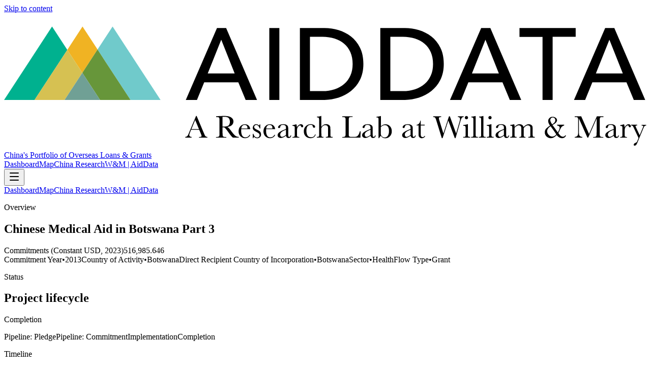

--- FILE ---
content_type: text/html; charset=utf-8
request_url: https://china.aiddata.org/projects/30845/
body_size: 7458
content:
<!DOCTYPE html><html lang="en"><head><meta charSet="utf-8"/><meta name="viewport" content="width=device-width, initial-scale=1"/><link rel="preload" as="image" href="https://docs.aiddata.org/reports/logo.svg"/><script async="" src="https://www.googletagmanager.com/gtag/js?id=G-8H3QFQRRTT"></script><link rel="modulepreload" href="/assets/entry.client-DtDBC0jz.js"/><link rel="modulepreload" href="/assets/chunk-PVWAREVJ-DjTtDd90.js"/><link rel="modulepreload" href="/assets/index-XiJxc8WS.js"/><link rel="modulepreload" href="/assets/root-C7LRWxhw.js"/><link rel="modulepreload" href="/assets/createLucideIcon-DDGl6jSx.js"/><link rel="modulepreload" href="/assets/project-BkMyor9z.js"/><title>Chinese Medical Aid in Botswana Part 3 | AidData Project</title><meta name="description" content="In May 2013, through the support of the Chongqing Municipal Government, Chongqing Jinshan Science and Technology Co. donated medical equipment worth $500,000…"/><meta property="og:title" content="Chinese Medical Aid in Botswana Part 3 | AidData Project"/><meta property="og:description" content="In May 2013, through the support of the Chongqing Municipal Government, Chongqing Jinshan Science and Technology Co. donated medical equipment worth $500,000…"/><meta name="twitter:card" content="summary"/><meta name="twitter:title" content="Chinese Medical Aid in Botswana Part 3 | AidData Project"/><meta name="twitter:description" content="In May 2013, through the support of the Chongqing Municipal Government, Chongqing Jinshan Science and Technology Co. donated medical equipment worth $500,000…"/><link rel="preconnect" href="https://fonts.googleapis.com"/><link rel="preconnect" href="https://fonts.gstatic.com" crossorigin="anonymous"/><link rel="stylesheet" href="/assets/root-BAD4vUVg.css"/><link rel="stylesheet" href="https://fonts.googleapis.com/css2?family=Inter:ital,opsz,wght@0,14..32,100..900;1,14..32,100..900&amp;display=swap"/><link rel="stylesheet" href="https://unpkg.com/leaflet@1.9.4/dist/leaflet.css" crossorigin="anonymous"/><script>
            window.dataLayer = window.dataLayer || [];
            function gtag(){dataLayer.push(arguments);}
            gtag('js', new Date());
            gtag('config', 'G-8H3QFQRRTT', { send_page_view: false });
          </script></head><body><header class="sticky top-0 z-50 border-b border-slate-100 bg-white/80 backdrop-blur dark:border-slate-800 dark:bg-slate-950/80"><a href="#main" class="sr-only focus:not-sr-only focus:fixed focus:left-4 focus:top-4 focus:rounded-full focus:bg-white focus:px-4 focus:py-2 focus:text-sm focus:text-slate-900 focus:shadow-lg focus-visible:outline focus-visible:outline-2 focus-visible:outline-offset-2 focus-visible:outline-teal-500 dark:focus:bg-slate-800 dark:focus:text-slate-100">Skip to content</a><div class="mx-auto flex max-w-6xl items-center justify-between gap-3 px-4 py-3 md:py-4"><div class="flex items-center gap-3"><a href="https://www.aiddata.org" target="_blank" rel="noopener noreferrer" class="inline-flex items-center rounded-full px-2 py-1 text-slate-800 transition hover:text-teal-700 focus-visible:outline focus-visible:outline-2 focus-visible:outline-offset-2 focus-visible:outline-teal-500 dark:text-slate-100" aria-label="AidData (opens in a new tab)" title="AidData"><img src="https://docs.aiddata.org/reports/logo.svg" alt="AidData logo" class="h-8 w-auto md:h-9" style="aspect-ratio:5 / 1"/></a><a class="hidden text-sm font-semibold text-slate-600 transition hover:text-teal-700 focus-visible:outline focus-visible:outline-2 focus-visible:outline-offset-2 focus-visible:outline-teal-500 dark:text-slate-200 dark:hover:text-teal-300 sm:inline" aria-label="China&#x27;s Portfolio of Overseas Loans and Grants home" href="/" data-discover="true">China&#x27;s Portfolio of Overseas Loans &amp; Grants</a></div><nav class="hidden items-center gap-2 md:flex"><a href="https://china.aiddata.org" target="_blank" rel="noopener noreferrer" class="inline-flex items-center rounded-full px-4 py-2 text-sm font-medium text-slate-700 transition-all hover:text-teal-700 focus-visible:outline focus-visible:outline-2 focus-visible:outline-offset-2 focus-visible:outline-teal-500 dark:text-slate-200 dark:hover:text-teal-300">Dashboard</a><a href="https://docs.aiddata.org/reports/clg_global_map/index.html" target="_blank" rel="noopener noreferrer" class="inline-flex items-center rounded-full px-4 py-2 text-sm font-medium text-slate-700 transition-all hover:text-teal-700 focus-visible:outline focus-visible:outline-2 focus-visible:outline-offset-2 focus-visible:outline-teal-500 dark:text-slate-200 dark:hover:text-teal-300">Map</a><a href="https://aiddata.org/china" target="_blank" rel="noopener noreferrer" class="inline-flex items-center rounded-full px-4 py-2 text-sm font-medium text-slate-700 transition-all hover:text-teal-700 focus-visible:outline focus-visible:outline-2 focus-visible:outline-offset-2 focus-visible:outline-teal-500 dark:text-slate-200 dark:hover:text-teal-300">China Research</a><a href="https://wm.edu/aiddata" target="_blank" rel="noopener noreferrer" class="inline-flex items-center rounded-full px-4 py-2 text-sm font-medium text-slate-700 transition-all hover:text-teal-700 focus-visible:outline focus-visible:outline-2 focus-visible:outline-offset-2 focus-visible:outline-teal-500 dark:text-slate-200 dark:hover:text-teal-300">W&amp;M | AidData</a></nav><div class="md:hidden"><button type="button" class="inline-flex h-10 w-10 items-center justify-center rounded-2xl border border-slate-200 bg-white/80 text-slate-700 transition hover:text-teal-700 focus-visible:outline focus-visible:outline-2 focus-visible:outline-offset-2 focus-visible:outline-teal-500 dark:border-slate-800 dark:bg-slate-900/80 dark:text-slate-100" aria-label="Toggle navigation" aria-controls="mobile-nav" aria-expanded="false"><svg xmlns="http://www.w3.org/2000/svg" width="24" height="24" viewBox="0 0 24 24" fill="none" stroke="currentColor" stroke-width="2" stroke-linecap="round" stroke-linejoin="round" class="lucide lucide-menu h-5 w-5" aria-hidden="true"><path d="M4 5h16"></path><path d="M4 12h16"></path><path d="M4 19h16"></path></svg></button></div></div><div id="mobile-nav" class="md:hidden overflow-hidden border-t border-slate-100 bg-white/95 dark:border-slate-800 dark:bg-slate-950/90 transition-[max-height,opacity] duration-200 ease-out max-h-0 opacity-0"><nav class="mx-auto flex max-w-6xl flex-col gap-1 px-4 py-3"><a href="https://china.aiddata.org" target="_blank" rel="noopener noreferrer" class="inline-flex items-center rounded-full px-4 py-2 text-sm font-medium text-slate-700 transition-all hover:text-teal-700 focus-visible:outline focus-visible:outline-2 focus-visible:outline-offset-2 focus-visible:outline-teal-500 dark:text-slate-200 dark:hover:text-teal-300">Dashboard</a><a href="https://docs.aiddata.org/reports/clg_global_map/index.html" target="_blank" rel="noopener noreferrer" class="inline-flex items-center rounded-full px-4 py-2 text-sm font-medium text-slate-700 transition-all hover:text-teal-700 focus-visible:outline focus-visible:outline-2 focus-visible:outline-offset-2 focus-visible:outline-teal-500 dark:text-slate-200 dark:hover:text-teal-300">Map</a><a href="https://aiddata.org/china" target="_blank" rel="noopener noreferrer" class="inline-flex items-center rounded-full px-4 py-2 text-sm font-medium text-slate-700 transition-all hover:text-teal-700 focus-visible:outline focus-visible:outline-2 focus-visible:outline-offset-2 focus-visible:outline-teal-500 dark:text-slate-200 dark:hover:text-teal-300">China Research</a><a href="https://wm.edu/aiddata" target="_blank" rel="noopener noreferrer" class="inline-flex items-center rounded-full px-4 py-2 text-sm font-medium text-slate-700 transition-all hover:text-teal-700 focus-visible:outline focus-visible:outline-2 focus-visible:outline-offset-2 focus-visible:outline-teal-500 dark:text-slate-200 dark:hover:text-teal-300">W&amp;M | AidData</a></nav></div></header><main class="relative isolate min-h-screen bg-slate-50/90 px-4 pb-12 pt-6 text-slate-900 dark:bg-slate-950 dark:text-slate-100 md:pt-10"><div aria-hidden="true" class="pointer-events-none absolute inset-x-0 top-0 -z-10 h-72 bg-gradient-to-b from-teal-500/20 via-slate-50/0 to-transparent opacity-70 dark:from-teal-500/25"></div><div class="mx-auto flex w-full max-w-5xl flex-col gap-6"><section class="rounded-3xl border border-slate-200/70 bg-white/95 p-6 shadow-sm backdrop-blur supports-[backdrop-filter]:bg-white/70 dark:border-slate-800/70 dark:bg-slate-900/35 relative overflow-hidden"><div aria-hidden="true" class="absolute inset-x-6 top-0 h-px bg-gradient-to-r from-transparent via-teal-500/60 to-transparent"></div><div class="flex flex-col gap-4 lg:flex-row lg:items-start lg:justify-between"><div><p class="text-[0.7rem] font-semibold uppercase tracking-[0.3em] text-slate-500 dark:text-slate-300">Overview</p><h1 class="mt-2 text-lg font-semibold leading-tight text-slate-900 dark:text-white">Chinese Medical Aid in Botswana Part 3</h1><div class="mt-3 rounded-2xl border border-slate-200/70 bg-white/85 px-4 py-3 shadow-sm backdrop-blur dark:border-slate-800/70 dark:bg-slate-900/40"><div class="flex flex-col gap-4 "><div class="flex flex-col gap-2 "><span class="text-[0.65rem] font-semibold uppercase tracking-[0.2em] text-slate-500 dark:text-slate-400">Commitments (Constant USD, 2023)</span><span class="text-2xl font-semibold text-slate-900 dark:text-white">$516,986</span></div></div></div><div class="mt-3 flex flex-wrap gap-2"><span class="inline-flex items-center rounded-full border border-slate-200/80 bg-white/85 px-3 py-1 text-xs font-medium text-slate-600 shadow-sm ring-1 ring-white/40 dark:border-slate-800/70 dark:bg-slate-900/40 dark:text-slate-200 dark:ring-slate-900/60"><span class="font-semibold text-slate-900 dark:text-white">Commitment Year</span><span class="mx-1 text-slate-400 dark:text-slate-500">•</span><span>2013</span></span><span class="inline-flex items-center rounded-full border border-slate-200/80 bg-white/85 px-3 py-1 text-xs font-medium text-slate-600 shadow-sm ring-1 ring-white/40 dark:border-slate-800/70 dark:bg-slate-900/40 dark:text-slate-200 dark:ring-slate-900/60"><span class="font-semibold text-slate-900 dark:text-white">Country of Activity</span><span class="mx-1 text-slate-400 dark:text-slate-500">•</span><span>Botswana</span></span><span class="inline-flex items-center rounded-full border border-slate-200/80 bg-white/85 px-3 py-1 text-xs font-medium text-slate-600 shadow-sm ring-1 ring-white/40 dark:border-slate-800/70 dark:bg-slate-900/40 dark:text-slate-200 dark:ring-slate-900/60"><span class="font-semibold text-slate-900 dark:text-white">Direct Recipient Country of Incorporation</span><span class="mx-1 text-slate-400 dark:text-slate-500">•</span><span>Botswana</span></span><span class="inline-flex items-center rounded-full border border-slate-200/80 bg-white/85 px-3 py-1 text-xs font-medium text-slate-600 shadow-sm ring-1 ring-white/40 dark:border-slate-800/70 dark:bg-slate-900/40 dark:text-slate-200 dark:ring-slate-900/60"><span class="font-semibold text-slate-900 dark:text-white">Sector</span><span class="mx-1 text-slate-400 dark:text-slate-500">•</span><span>Health</span></span><span class="inline-flex items-center rounded-full border border-slate-200/80 bg-white/85 px-3 py-1 text-xs font-medium text-slate-600 shadow-sm ring-1 ring-white/40 dark:border-slate-800/70 dark:bg-slate-900/40 dark:text-slate-200 dark:ring-slate-900/60"><span class="font-semibold text-slate-900 dark:text-white">Flow Type</span><span class="mx-1 text-slate-400 dark:text-slate-500">•</span><span>Grant</span></span></div></div></div></section><div class="grid gap-4 md:grid-cols-2"><section class="rounded-3xl border border-slate-200/70 bg-white/95 p-6 shadow-sm backdrop-blur supports-[backdrop-filter]:bg-white/70 dark:border-slate-800/70 dark:bg-slate-900/35 space-y-4"><div><p class="text-[0.7rem] font-semibold uppercase tracking-[0.3em] text-slate-500 dark:text-slate-300">Status</p><h2 class="mt-2 text-lg font-semibold text-slate-900 dark:text-white">Project lifecycle</h2><p class="mt-1 text-sm font-semibold text-slate-600 dark:text-slate-300">Completion</p></div><div class="flex flex-col gap-3 "><span class="rounded-full border px-3 py-1 text-[0.6rem] font-semibold uppercase tracking-[0.2em] border-slate-200/80 text-slate-500">Pipeline: Pledge</span><span class="hidden sm:block h-px flex-1 bg-slate-200/70"></span><span class="rounded-full border px-3 py-1 text-[0.6rem] font-semibold uppercase tracking-[0.2em] border-slate-200/80 text-slate-500">Pipeline: Commitment</span><span class="hidden sm:block h-px flex-1 bg-slate-200/70"></span><span class="rounded-full border px-3 py-1 text-[0.6rem] font-semibold uppercase tracking-[0.2em] border-slate-200/80 text-slate-500">Implementation</span><span class="hidden sm:block h-px flex-1 bg-slate-200/70"></span><span class="rounded-full border px-3 py-1 text-[0.6rem] font-semibold uppercase tracking-[0.2em] border-teal-500/70 bg-teal-50 text-teal-700">Completion</span></div></section><section class="rounded-3xl border border-slate-200/70 bg-white/95 p-6 shadow-sm backdrop-blur supports-[backdrop-filter]:bg-white/70 dark:border-slate-800/70 dark:bg-slate-900/35 space-y-4" aria-label="Timeline"><p class="text-[0.7rem] font-semibold uppercase tracking-[0.3em] text-slate-500 dark:text-slate-300">Timeline</p><h2 class="mt-2 text-lg font-semibold text-slate-900 dark:text-slate-100">Key dates</h2><div class="mt-4 grid gap-3"><dl class="rounded-2xl border border-slate-200/70 bg-slate-50/70 p-3 text-sm text-slate-700 dark:border-slate-800/70 dark:bg-slate-900/40 dark:text-slate-200"><dt class="text-[0.7rem] font-semibold uppercase tracking-[0.3em] text-slate-500 dark:text-slate-300">Commitment date</dt><dd class="mt-1 font-medium text-slate-900 dark:text-slate-100">Jan 1, 2013</dd></dl><dl class="rounded-2xl border border-slate-200/70 bg-slate-50/70 p-3 text-sm text-slate-700 dark:border-slate-800/70 dark:bg-slate-900/40 dark:text-slate-200"><dt class="text-[0.7rem] font-semibold uppercase tracking-[0.3em] text-slate-500 dark:text-slate-300">Start (actual)</dt><dd class="mt-1 font-medium text-slate-900 dark:text-slate-100">May 1, 2013</dd></dl><dl class="rounded-2xl border border-slate-200/70 bg-slate-50/70 p-3 text-sm text-slate-700 dark:border-slate-800/70 dark:bg-slate-900/40 dark:text-slate-200"><dt class="text-[0.7rem] font-semibold uppercase tracking-[0.3em] text-slate-500 dark:text-slate-300">End (actual)</dt><dd class="mt-1 font-medium text-slate-900 dark:text-slate-100">May 1, 2013</dd></dl></div></section></div><section class="rounded-3xl border border-slate-200/70 bg-white/95 p-6 shadow-sm backdrop-blur supports-[backdrop-filter]:bg-white/70 dark:border-slate-800/70 dark:bg-slate-900/35 space-y-4" aria-label="Geospatial footprint"><div><p class="text-[0.7rem] font-semibold uppercase tracking-[0.3em] text-slate-500 dark:text-slate-300">Geospatial footprint</p><h2 class="mt-2 text-lg font-semibold text-slate-900 dark:text-slate-100">Map overview</h2><p class="mt-1 text-sm text-slate-500 dark:text-slate-400">Visualizes the AidData-provided feature geometry for this project.</p></div><div class="relative overflow-hidden rounded-2xl border border-slate-200/70 bg-slate-100 shadow-inner dark:border-slate-800/70 dark:bg-slate-900/40 "><div class="h-72 w-full" role="img" aria-label="Map showing project extent"></div><div class="pointer-events-none absolute inset-0 flex items-center justify-center bg-gradient-to-b from-white/70 to-white/60 text-sm font-medium text-slate-600 dark:from-slate-900/60 dark:to-slate-900/50 dark:text-slate-300">Loading map…</div></div><p class="text-sm text-slate-600 dark:text-slate-300">The purpose of this project was for China to donate medical equipment to the Princess Marina Hospital, in Gabon.
More detailed locational information can be found at: https://www.openstreetmap.org/way/604970193#map=18/-24.65684/25.92529</p></section><section class="rounded-3xl border border-slate-200/70 bg-white/95 p-6 shadow-sm backdrop-blur supports-[backdrop-filter]:bg-white/70 dark:border-slate-800/70 dark:bg-slate-900/35 space-y-4" aria-label="Stakeholders"><div><h2 class="mt-2 text-lg font-semibold text-slate-900 dark:text-white">Stakeholders</h2><p class="mt-1 text-sm text-slate-600 dark:text-slate-300">Organizations involved in projects and activities supported by financial and in-kind transfers from Chinese government and state-owned entities</p></div><div class="grid gap-4 md:grid-cols-2"><div class="rounded-2xl border border-slate-200/70 bg-white/80 p-4 shadow-sm dark:border-slate-800/70 dark:bg-slate-900/30"><p class="text-[0.7rem] font-semibold uppercase tracking-[0.3em] text-slate-500 dark:text-slate-300 text-[0.55rem] tracking-[0.25em]">Funding agencies</p><div class="mt-3 space-y-3"><div class="rounded-xl border border-slate-200/60 p-3 dark:border-slate-800/60"><p class="text-[0.65rem] font-semibold uppercase tracking-[0.2em] text-slate-500 dark:text-slate-400">Government Agencies</p><ul class="mt-2 space-y-1 text-sm text-slate-700 dark:text-slate-200"><li>Chongqing Municipal Government</li></ul></div></div></div><div class="rounded-2xl border border-slate-200/70 bg-white/80 p-4 shadow-sm dark:border-slate-800/70 dark:bg-slate-900/30"><p class="text-[0.7rem] font-semibold uppercase tracking-[0.3em] text-slate-500 dark:text-slate-300 text-[0.55rem] tracking-[0.25em]">Receiving agencies</p><div class="mt-3 space-y-3"><div class="rounded-xl border border-slate-200/60 p-3 dark:border-slate-800/60"><p class="text-[0.65rem] font-semibold uppercase tracking-[0.2em] text-slate-500 dark:text-slate-400">State-owned companies</p><ul class="mt-2 space-y-1 text-sm text-slate-700 dark:text-slate-200"><li>Princess Marina Hospital (Gaborone, Botswana)</li></ul></div></div></div><div class="rounded-2xl border border-slate-200/70 bg-white/80 p-4 shadow-sm dark:border-slate-800/70 dark:bg-slate-900/30"><p class="text-[0.7rem] font-semibold uppercase tracking-[0.3em] text-slate-500 dark:text-slate-300 text-[0.55rem] tracking-[0.25em]">Implementing agencies</p><div class="mt-3 space-y-3"><div class="rounded-xl border border-slate-200/60 p-3 dark:border-slate-800/60"><p class="text-[0.65rem] font-semibold uppercase tracking-[0.2em] text-slate-500 dark:text-slate-400">Private Sector</p><ul class="mt-2 space-y-1 text-sm text-slate-700 dark:text-slate-200"><li>Chongqing Jinshan Science &amp; Technology (Group) Co., Ltd.</li></ul></div></div></div></div></section><section class="rounded-3xl border border-slate-200/70 bg-white/95 p-6 shadow-sm backdrop-blur supports-[backdrop-filter]:bg-white/70 dark:border-slate-800/70 dark:bg-slate-900/35 space-y-4" aria-label="Financial snapshot"><div><p class="text-[0.7rem] font-semibold uppercase tracking-[0.3em] text-slate-500 dark:text-slate-300">Loan desecription</p><h2 class="mt-2 text-md font-semibold text-slate-900 dark:text-white">Chinese Medical Aid in Botswana Part 3</h2></div></section><section class="grid gap-4 md:gap-6"><article class="rounded-3xl border border-slate-200/70 bg-white/95 p-6 shadow-sm backdrop-blur supports-[backdrop-filter]:bg-white/70 dark:border-slate-800/70 dark:bg-slate-900/35 space-y-4 md:col-span-3" aria-label="Project narrative"><div><p class="text-[0.7rem] font-semibold uppercase tracking-[0.3em] text-slate-500 dark:text-slate-300">Narrative</p><h2 class="mt-2 text-lg font-semibold text-slate-900 dark:text-slate-100">Full Description</h2></div><div class="grid gap-4 md:grid-cols-2"><div class="rounded-2xl border border-slate-200/70 bg-white/90 p-4 shadow-sm dark:border-slate-800/70 dark:bg-slate-900/40"><p class="text-[0.7rem] font-semibold uppercase tracking-[0.3em] text-slate-500 dark:text-slate-300">Project narrative</p><p class="text-sm leading-relaxed text-slate-700 dark:text-slate-200 mt-2 whitespace-pre-line break-words">In May 2013, through the support of the Chongqing Municipal Government, Chongqing Jinshan Science and Technology Co. donated medical equipment worth $500,000 to one of the major referral hospitals in Botswana, the Princess Marina Hospital, which is located in the capital.</p></div></div></article></section></div></main><script>((storageKey2, restoreKey) => {
    if (!window.history.state || !window.history.state.key) {
      let key = Math.random().toString(32).slice(2);
      window.history.replaceState({ key }, "");
    }
    try {
      let positions = JSON.parse(sessionStorage.getItem(storageKey2) || "{}");
      let storedY = positions[restoreKey || window.history.state.key];
      if (typeof storedY === "number") {
        window.scrollTo(0, storedY);
      }
    } catch (error) {
      console.error(error);
      sessionStorage.removeItem(storageKey2);
    }
  })("react-router-scroll-positions", null)</script><script>window.__reactRouterContext = {"basename":"/","future":{"unstable_middleware":false,"unstable_optimizeDeps":false,"unstable_splitRouteModules":false,"unstable_subResourceIntegrity":false,"unstable_viteEnvironmentApi":false},"routeDiscovery":{"mode":"lazy","manifestPath":"/__manifest"},"ssr":true,"isSpaMode":false};window.__reactRouterContext.stream = new ReadableStream({start(controller){window.__reactRouterContext.streamController = controller;}}).pipeThrough(new TextEncoderStream());</script><script type="module" async="">;
import * as route0 from "/assets/root-C7LRWxhw.js";
import * as route1 from "/assets/project-BkMyor9z.js";
  window.__reactRouterManifest = {
  "entry": {
    "module": "/assets/entry.client-DtDBC0jz.js",
    "imports": [
      "/assets/chunk-PVWAREVJ-DjTtDd90.js",
      "/assets/index-XiJxc8WS.js"
    ],
    "css": []
  },
  "routes": {
    "root": {
      "id": "root",
      "path": "",
      "hasAction": false,
      "hasLoader": false,
      "hasClientAction": false,
      "hasClientLoader": false,
      "hasClientMiddleware": false,
      "hasErrorBoundary": true,
      "module": "/assets/root-C7LRWxhw.js",
      "imports": [
        "/assets/chunk-PVWAREVJ-DjTtDd90.js",
        "/assets/index-XiJxc8WS.js",
        "/assets/createLucideIcon-DDGl6jSx.js"
      ],
      "css": [
        "/assets/root-BAD4vUVg.css"
      ]
    },
    "routes/project": {
      "id": "routes/project",
      "parentId": "root",
      "path": "projects/:aiddata_record_id",
      "hasAction": false,
      "hasLoader": true,
      "hasClientAction": false,
      "hasClientLoader": false,
      "hasClientMiddleware": false,
      "hasErrorBoundary": false,
      "module": "/assets/project-BkMyor9z.js",
      "imports": [
        "/assets/chunk-PVWAREVJ-DjTtDd90.js"
      ],
      "css": []
    },
    "routes/home": {
      "id": "routes/home",
      "parentId": "root",
      "index": true,
      "hasAction": false,
      "hasLoader": false,
      "hasClientAction": false,
      "hasClientLoader": false,
      "hasClientMiddleware": false,
      "hasErrorBoundary": false,
      "module": "/assets/home-Dd5aXY5J.js",
      "imports": [
        "/assets/chunk-PVWAREVJ-DjTtDd90.js"
      ],
      "css": []
    }
  },
  "url": "/assets/manifest-51512c29.js",
  "version": "51512c29"
};
  window.__reactRouterRouteModules = {"root":route0,"routes/project":route1};

import("/assets/entry.client-DtDBC0jz.js");</script><!--$--><script>window.__reactRouterContext.streamController.enqueue("[{\"_1\":2,\"_294\":-5,\"_295\":-5},\"loaderData\",{\"_3\":4},\"routes/project\",{\"_5\":6,\"_222\":223},\"project\",{\"_7\":8,\"_9\":10,\"_11\":10,\"_12\":-5,\"_13\":14,\"_58\":59,\"_63\":64,\"_72\":73,\"_94\":95,\"_130\":131,\"_152\":153,\"_154\":155,\"_156\":157,\"_163\":164,\"_173\":174,\"_186\":187,\"_196\":197,\"_200\":201,\"_211\":212,\"_218\":219},\"aiddata_record_id\",\"30845\",\"title\",\"Chinese Medical Aid in Botswana Part 3\",\"loan_event_description\",\"parent_id_description\",\"summary\",{\"_15\":16,\"_23\":22,\"_24\":25,\"_28\":29,\"_32\":33,\"_41\":42,\"_43\":44,\"_45\":46},\"sector\",{\"_17\":18,\"_19\":20,\"_21\":22},\"_id\",2,\"code\",\"120\",\"name\",\"HEALTH\",\"sector_name\",\"status\",{\"_17\":26,\"_21\":27},3,\"Completion\",\"flow_type\",{\"_17\":30,\"_21\":31},14,\"Grant\",\"recipient\",{\"_34\":35,\"_21\":36,\"_37\":38,\"_39\":40},\"id\",11,\"Botswana\",\"iso3\",\"BWA\",\"region\",\"Africa\",\"commitment_year\",2013,\"commitment_date\",\"2013-01-01\",\"amount\",{\"_47\":48,\"_49\":48,\"_50\":51,\"_52\":51,\"_53\":54},\"transaction\",500000,\"usd_nominal\",\"usd_constant\",516985.6455694504,\"adjusted_usd_constant\",\"currency\",{\"_17\":55,\"_21\":56,\"_37\":57},153,\"US Dollar\",\"USD\",\"description\",{\"_60\":61,\"_62\":-5},\"narrative\",\"In May 2013, through the support of the Chongqing Municipal Government, Chongqing Jinshan Science and Technology Co. donated medical equipment worth $500,000 to one of the major referral hospitals in Botswana, the Princess Marina Hospital, which is located in the capital.\",\"staff_comments\",\"timeline\",{\"_65\":-5,\"_66\":67,\"_68\":-5,\"_69\":67,\"_70\":-5,\"_71\":-5},\"start_planned\",\"start_actual\",\"2013-05-01\",\"end_planned\",\"end_actual\",\"first_repayment_date\",\"last_repayment_date\",\"financial_terms\",{\"_74\":48,\"_75\":48,\"_76\":51,\"_77\":51,\"_53\":78,\"_79\":-5,\"_80\":-5,\"_81\":-5,\"_82\":-5,\"_83\":-5,\"_84\":-5,\"_85\":-5,\"_86\":87},\"transaction_amount\",\"usd_nominal_amount\",\"usd_constant_amount\",\"adjusted_usd_constant_amount\",{\"_17\":55,\"_21\":56,\"_37\":57},\"maturity\",\"grace_period\",\"fixed_interest_rate\",\"interest_rate_at_t0\",\"interest_type\",\"loan_tenor\",\"grant_element\",\"collateral\",{\"_88\":-5,\"_89\":-5,\"_90\":-5,\"_91\":-5,\"_92\":93},\"detail\",\"security_agent\",\"related_provider\",\"commodity\",\"is_collateralized\",false,\"participants\",{\"_96\":97,\"_106\":107,\"_111\":112,\"_119\":120,\"_126\":127,\"_128\":129},\"funding_agencies\",[98],{\"_34\":99,\"_21\":100,\"_101\":102,\"_103\":-5,\"_104\":-5,\"_105\":-5},1649,\"Chongqing Municipal Government\",\"organizationType\",\"Government Agency\",\"originType\",\"roleType\",\"countryOfIncorporation\",\"funding_agency_parents\",[108],{\"_34\":109,\"_21\":110,\"_101\":102,\"_103\":-5,\"_104\":-5,\"_105\":-5},29015,\"PRC Central Government\",\"receiving_agencies\",[113],{\"_34\":114,\"_21\":115,\"_101\":116,\"_103\":117,\"_104\":118,\"_105\":36},1656,\"Princess Marina Hospital (Gaborone, Botswana)\",\"State-owned Company\",\"Recipient\",\"Direct Recipient Institution\",\"implementing_agencies\",[121],{\"_34\":122,\"_21\":123,\"_101\":124,\"_103\":125,\"_104\":-5,\"_105\":-5},1655,\"Chongqing Jinshan Science \u0026 Technology (Group) Co., Ltd.\",\"Private Sector\",\"China (People's Republic of)\",\"accountable_agencies\",[],\"cofinancing_agencies\",[],\"institutions\",{\"_132\":133,\"_143\":144,\"_148\":149,\"_150\":151},\"idsByRole\",{\"_134\":135,\"_137\":138,\"_140\":141},\"funding\",[136],\"1649\",\"direct_receiving\",[139],\"1656\",\"implementing\",[142],\"1655\",\"namesByRole\",{\"_134\":145,\"_137\":146,\"_140\":147},[100],[115],[123],\"anyIds\",[136,139,142],\"anyNames\",[100,115,123],\"contacts\",[],\"location\",\"The purpose of this project was for China to donate medical equipment to the Princess Marina Hospital, in Gabon.\\nMore detailed locational information can be found at: https://www.openstreetmap.org/way/604970193#map=18/-24.65684/25.92529\",\"country_scopes\",[158,161],{\"_159\":160,\"_21\":36,\"_37\":38,\"_39\":40},\"label\",\"Country of Activity\",{\"_159\":162,\"_21\":36,\"_37\":38,\"_39\":-5},\"Direct Recipient Country of Incorporation\",\"ubo_details\",{\"_165\":93,\"_166\":-5,\"_167\":168,\"_169\":93,\"_170\":-5,\"_171\":172},\"is_chinese_ubo\",\"chinese_ubo_count\",\"chinese_ubo_unique_types\",[],\"is_host_country_ubo\",\"host_country_ubo_count\",\"host_country_ubo_unique_types\",[],\"credit_enhancements\",{\"_175\":93,\"_176\":177,\"_178\":179,\"_180\":181,\"_182\":183,\"_184\":185},\"has_credit_enhancement\",\"related_credit_providers\",[],\"related_credit_provider_org_types\",[],\"related_credit_provider_origins\",[],\"related_credit_provider_relation_to_dras\",[],\"related_credit_types\",[],\"role_based_agencies\",{\"_188\":189,\"_190\":191,\"_192\":193,\"_194\":195},\"guarantors\",[],\"insurance_providers\",[],\"collateral_providers\",[],\"security_agents\",[],\"sources\",[198,199],\"A Path to Health\",\"Chinese medical team donated medical instruments to Botswana\",\"linked_records\",{\"_202\":203,\"_204\":205,\"_206\":207,\"_208\":209,\"_210\":-5},\"linked_packages\",[],\"linked_loan_events\",[],\"rescheduled_loan_ids\",[],\"rescheduled_event_ids\",[],\"umbrella_parent\",\"flags\",{\"_213\":93,\"_214\":215,\"_92\":93,\"_216\":93,\"_217\":215},\"is_umbrella\",\"recommended_for_aggregates\",true,\"is_co_financed\",\"is_concessional\",\"raw_ids\",{\"_220\":221},\"project_id\",30845,\"geoFeature\",{\"_224\":225,\"_226\":227,\"_21\":289,\"_290\":291},\"type\",\"FeatureCollection\",\"features\",[228],{\"_224\":229,\"_230\":231,\"_263\":264},\"Feature\",\"properties\",{\"_232\":221,\"_233\":234,\"_9\":10,\"_214\":235,\"_236\":237,\"_24\":27,\"_238\":38,\"_239\":38,\"_240\":36,\"_241\":36,\"_41\":42,\"_242\":42,\"_243\":42,\"_244\":245,\"_28\":31,\"_246\":31,\"_247\":248,\"_249\":250,\"_23\":22,\"_251\":252,\"_253\":254,\"_255\":252,\"_256\":254,\"_257\":258,\"_259\":260,\"_261\":262},\"aid_data_record_id\",\"adjusted_amount_constant_usd_2023\",516985.64556945,\"Yes\",\"umbrella\",\"No\",\"country_of_activity_iso3\",\"dra_country_of_inc_iso3\",\"country_of_activity\",\"dra_country_of_inc\",\"implementation_start_year\",\"completion_year\",\"intent\",\"Development\",\"flow_type_simplified\",\"flow_class\",\"ODA\",\"sector_code\",120,\"activity_country_centroid_lat\",-22,\"activity_country_centroid_lon\",24,\"dra_country_centroid_lat\",\"dra_country_centroid_lon\",\"centroid_lon\",25.9247,\"centroid_lat\",-24.65672,\"project_page_link\",\"https://china.aiddata.org/projects/30845\",\"geometry\",{\"_224\":265,\"_266\":267},\"Polygon\",\"coordinates\",[268],[269,272,275,278,281,284,286,288],[270,271],25.92322,-24.65779,[273,274],25.92345,-24.65799,[276,277],25.92623,-24.65795,[279,280],25.92619,-24.65567,[282,283],25.92426,-24.65575,[282,285],-24.65636,[287,285],25.92318,[270,271],\"clg_geo_clean_simplified\",\"crs\",{\"_224\":21,\"_230\":292},{\"_21\":293},\"urn:ogc:def:crs:OGC:1.3:CRS84\",\"actionData\",\"errors\"]\n");</script><!--$--><script>window.__reactRouterContext.streamController.close();</script><!--/$--><!--/$--></body></html>

--- FILE ---
content_type: application/javascript; charset=UTF-8
request_url: https://china.aiddata.org/assets/project-BkMyor9z.js
body_size: 7770
content:
import{a as z,p as e,w as jt,R as nt}from"./chunk-PVWAREVJ-DjTtDd90.js";const yt="https://unpkg.com/leaflet@1.9.4/dist/leaflet.js",Nt="https://{s}.basemaps.cartocdn.com/dark_all/{z}/{x}/{y}.png",kt="© OpenStreetMap contributors © CARTO";let O=null;function wt(){return typeof window>"u"?Promise.resolve(null):window.L?Promise.resolve(window.L):O||(O=new Promise((r,o)=>{const a=document.getElementById("leaflet-script");if(a){a.addEventListener("load",()=>r(window.L)),a.addEventListener("error",()=>o(new Error("Failed to load Leaflet from CDN")));return}const m=document.createElement("script");m.id="leaflet-script",m.src=yt,m.async=!0,m.onload=()=>r(window.L),m.onerror=()=>o(new Error("Failed to load Leaflet from CDN")),document.body.appendChild(m)}),O)}function St({feature:r,className:o="",ariaLabel:a="Interactive map"}){const m=z.useRef(null),l=z.useRef(null),[h,s]=z.useState("idle");return z.useEffect(()=>{let d=!1;async function S(){var L;if(m.current){s("idle");try{const n=await wt();if(!n||d||!m.current)return;l.current&&(l.current.remove(),l.current=null);const i=n.map(m.current,{scrollWheelZoom:!1,attributionControl:!0});l.current=i,n.tileLayer(Nt,{attribution:kt,maxZoom:18}).addTo(i);const x=n.geoJSON(r,{style:{color:"#f97316",weight:2.5,opacity:.95,fillColor:"#fbbf24",fillOpacity:.25}}).addTo(i),v=(L=x.getBounds)==null?void 0:L.call(x);v&&v.isValid()?i.fitBounds(v,{padding:[24,24]}):i.setView([0,0],2),s("ready")}catch(n){d||(console.error("CypherMap: failed to initialize Leaflet",n),s("error"))}}}return typeof window<"u"&&S(),()=>{d=!0,l.current&&(l.current.remove(),l.current=null)}},[r]),e.jsxs("div",{className:["relative overflow-hidden rounded-2xl border border-slate-200/70 bg-slate-100","shadow-inner dark:border-slate-800/70 dark:bg-slate-900/40",o].join(" "),children:[e.jsx("div",{ref:m,className:"h-72 w-full",role:"img","aria-label":a}),h!=="ready"&&e.jsx("div",{className:"pointer-events-none absolute inset-0 flex items-center justify-center bg-gradient-to-b from-white/70 to-white/60 text-sm font-medium text-slate-600 dark:from-slate-900/60 dark:to-slate-900/50 dark:text-slate-300",children:h==="error"?"Unable to load map":"Loading map…"})]})}const Lt=new Set(["102423","102427","102512","102617","103416","103772","103950","103974","104228","104247","104694","104719","105731","106341","106349","106350","107123","107619","107638","107729","107731","107732","107735","107833","108018","108256","108458","108461","108484","33667","33768","34150","34192","34274","34275","34410","34450","34468","34474","35309","35826","38434","38459","38532","38551","38599","38761","38794","38983","40069","40299","42371","42375","46978","52804","53152","53630","54527","62988","63006","63575","63578","63619","63620","63716","63764","63776","63941","63943","63945","63951","64143","64153","64320","64388","64578","64785","64823","65233","65324","65699","66759","67077","67560","67768","69001","70640","71789","71791","72329","72330","72338","72388","73285","73315","85164","85166","85379","86360","86477","90236","90561","90692","91749","92992","93059","93313","93532","95859","96166","96172","97647","90654","100398","100449","100474","100493","100512","100599","101656","102132","102670","102951","105136","104955","104956","106709","106732","106747","106748","106749","107240"]);function zt({data:r,params:o}){var d,S,L,n,i;const a=(r==null?void 0:r.project)??void 0,l=`${((d=a==null?void 0:a.title)==null?void 0:d.trim())||((S=a==null?void 0:a.loan_event_description)==null?void 0:S.trim())||`Project ${o.aiddata_record_id}`} | AidData Project`,h=((n=(L=a==null?void 0:a.description)==null?void 0:L.narrative)==null?void 0:n.slice(0,240))??((i=a==null?void 0:a.description)==null?void 0:i.staff_comments)??"",s=h.length>160?`${h.slice(0,157).trimEnd()}…`:h||"AidData project overview.";return[{title:l},{name:"description",content:s},{property:"og:title",content:l},{property:"og:description",content:s},{name:"twitter:card",content:"summary"},{name:"twitter:title",content:l},{name:"twitter:description",content:s}]}const Ot=()=>[{rel:"stylesheet",href:"https://unpkg.com/leaflet@1.9.4/dist/leaflet.css",crossOrigin:"anonymous"}];function c(r){return r==null?!1:typeof r=="number"?Number.isFinite(r):typeof r=="boolean"?!0:Array.isArray(r)?r.length>0:String(r).trim().length>0}function w(r){if(!r)return null;try{const o=new Date(r);return Number.isNaN(o.getTime())?r:new Intl.DateTimeFormat("en",{dateStyle:"medium"}).format(o)}catch{return r}}function j(r,o){if(r==null)return null;try{return new Intl.NumberFormat("en",{style:"currency",currency:o??"USD",maximumFractionDigits:0}).format(r)}catch{return r.toLocaleString()}}function Ct(r){return typeof r=="number"&&Number.isFinite(r)?`${r} years`:r&&typeof r=="object"&&"name"in r?r.name??null:null}function Z(r){return r===!0?"Yes":r===!1?"No":"—"}function $t(r){return r?r.toLowerCase().split(/\s+/).map(o=>o.charAt(0).toUpperCase()+o.slice(1)).join(" "):r??null}function Tt(r){return r?r.replace(/{{.*?}}/g,"").replace(/\s+\./g,".").trim():r??null}function Rt(r){const o=r==null?void 0:r.trim();if(!o)return"Organizations";const a=o.toLowerCase();return a==="private sector"?"Private Sector":a.endsWith("company")?o.replace(/company$/i,"companies"):/[bcdfghjklmnpqrstvwxyz]y$/i.test(o)?o.replace(/y$/i,"ies"):/[sxz]$/i.test(o)||/sh$/i.test(o)||/ch$/i.test(o)?`${o}es`:/[sS]$/.test(o)?o:`${o}s`}function Ut(r,o,a=.001){if(r==null||o==null)return!1;const m=Math.abs(r-o),l=Math.max(1,Math.abs(r)*a);return m<=l}const it=["Pipeline: Pledge","Pipeline: Commitment","Implementation","Completion"],It=new Set(["cancelled","suspended"]),$="rounded-3xl border border-slate-200/70 bg-white/95 p-6 shadow-sm backdrop-blur supports-[backdrop-filter]:bg-white/70 dark:border-slate-800/70 dark:bg-slate-900/35",g="text-[0.7rem] font-semibold uppercase tracking-[0.3em] text-slate-500 dark:text-slate-300",G="text-sm leading-relaxed text-slate-700 dark:text-slate-200",M="inline-flex items-center rounded-full border border-slate-200/80 bg-white/85 px-3 py-1 text-xs font-medium text-slate-600 shadow-sm ring-1 ring-white/40 dark:border-slate-800/70 dark:bg-slate-900/40 dark:text-slate-200 dark:ring-slate-900/60",Ft="rounded-2xl border border-slate-200/70 bg-slate-50/70 p-3 text-sm text-slate-700 dark:border-slate-800/70 dark:bg-slate-900/40 dark:text-slate-200",Gt=jt(function({loaderData:o}){var re,ne,ie,oe,de,ce,ue,me,pe,xe,_e,he,be,fe,ge,ve,je,ye,Ne,ke,we,Se,Le,Ce,$e,Te,Re,Ue,Ie,Fe,Ee,Ae,Pe,Be,ze,Oe,Ge,Me,qe,De,Ve,Ye,Ke,He,We,Ze,Je,Qe,Xe,et,tt,at,lt,st;const{project:a,geoFeature:m}=o;nt.useEffect(()=>{typeof window<"u"&&console.log("[ProjectRoute] loader data",{project:a,geoFeature:m})},[a,m]);const l=a.summary,h=l==null?void 0:l.amount,s=a.financial_terms,d=(re=a.financial_terms)==null?void 0:re.collateral,S=Ct(s==null?void 0:s.loan_tenor),L=a.country_scopes??[],n=a.ubo_details??null,i=a.credit_enhancements??null,x=a.role_based_agencies??null,v=((ie=(ne=l==null?void 0:l.status)==null?void 0:ne.name)==null?void 0:ie.trim())??null,I=(v==null?void 0:v.toLowerCase())??null,y=I!=null&&It.has(I),q=!y&&I?it.findIndex(t=>t.toLowerCase()===I):-1,J=it.map((t,u)=>{const p=t.toLowerCase(),f=!y&&I===p,_=!y&&q!==-1?q>u:!1;return{label:t,isActive:f,isCompleted:_}}),Q=!!v||y||q>=0,T=l!=null&&l.commitment_year?{label:"Commitment Year",value:String(l.commitment_year)}:null,F=[],D=((oe=l==null?void 0:l.sector_name)==null?void 0:oe.trim())??((ce=(de=l==null?void 0:l.sector)==null?void 0:de.name)==null?void 0:ce.trim())??null;if(D){const t=$t(D)??D;F.push({label:"Sector",value:t})}(ue=l==null?void 0:l.flow_type)!=null&&ue.name&&F.push({label:"Flow Type",value:l.flow_type.name});const X=[{label:"Funding agencies",entries:((me=a.participants)==null?void 0:me.funding_agencies)??[]},{label:"Cofinancing agencies",entries:((pe=a.participants)==null?void 0:pe.cofinancing_agencies)??[]},{label:"Receiving agencies",entries:((xe=a.participants)==null?void 0:xe.receiving_agencies)??[]},{label:"Implementing agencies",entries:((_e=a.participants)==null?void 0:_e.implementing_agencies)??[]},{label:"Guarantors",entries:(x==null?void 0:x.guarantors)??[]},{label:"Insurance providers",entries:(x==null?void 0:x.insurance_providers)??[]},{label:"Collateral providers",entries:(x==null?void 0:x.collateral_providers)??[]},{label:"Security / collateral agents",entries:(x==null?void 0:x.security_agents)??[]}].reduce((t,u)=>{var _,C,N,R,A,rt;const p=new Map;for(const k of u.entries??[]){if(!k)continue;const U=((C=(_=k.name)==null?void 0:_.trim)==null?void 0:C.call(_))??null;if(!U)continue;const P=((R=(N=k.organizationType)==null?void 0:N.trim)==null?void 0:R.call(N))??((rt=(A=k.agency_type)==null?void 0:A.trim)==null?void 0:rt.call(A))??"Other organizations",B=p.get(P)??[];B.push(U),p.set(P,B)}if(p.size===0)return t;const f=Array.from(p.entries()).map(([k,U])=>({typeLabel:k,names:U.sort((P,B)=>P.localeCompare(B))})).sort((k,U)=>k.typeLabel.localeCompare(U.typeLabel));return t.push({label:u.label,buckets:f}),t},[]),V=L.map(t=>{var p;const u=(p=t==null?void 0:t.name)==null?void 0:p.trim();return u?{label:(t==null?void 0:t.label)??"Country",value:u}:null}).filter(t=>!!t)??[];[{label:"Status",value:(he=l==null?void 0:l.status)==null?void 0:he.name},{label:"Flow type",value:(be=l==null?void 0:l.flow_type)==null?void 0:be.name},{label:"Sector",value:(l==null?void 0:l.sector_name)??((fe=l==null?void 0:l.sector)==null?void 0:fe.name)},...V,{label:"Region",value:((ge=l==null?void 0:l.recipient)==null?void 0:ge.region)??a.region_of_activity},{label:"Commitment date",value:w(l==null?void 0:l.commitment_date)},{label:"Amount (transaction)",value:j(((ve=l==null?void 0:l.amount)==null?void 0:ve.transaction)??((je=a.financial_terms)==null?void 0:je.transaction_amount),((Ne=(ye=l==null?void 0:l.amount)==null?void 0:ye.currency)==null?void 0:Ne.iso3)??((we=(ke=a.financial_terms)==null?void 0:ke.currency)==null?void 0:we.iso3))},{label:"Amount (USD nominal)",value:j(((Se=l==null?void 0:l.amount)==null?void 0:Se.usd_nominal)??((Le=a.financial_terms)==null?void 0:Le.usd_nominal_amount),"USD")},{label:"Amount (USD constant)",value:j(((Ce=l==null?void 0:l.amount)==null?void 0:Ce.usd_constant)??(($e=a.financial_terms)==null?void 0:$e.usd_constant_amount),"USD")},{label:"Adjusted amount (USD constant)",value:j(((Te=l==null?void 0:l.amount)==null?void 0:Te.adjusted_usd_constant)??((Re=a.financial_terms)==null?void 0:Re.adjusted_usd_constant_amount),"USD")}].filter(t=>c(t.value));const ee=(h==null?void 0:h.usd_constant)??(s==null?void 0:s.usd_constant_amount)??null,te=(h==null?void 0:h.adjusted_usd_constant)??(s==null?void 0:s.adjusted_usd_constant_amount)??null,E=j(ee,"USD"),Y=j(te,"USD"),ot=Ut(te,ee),dt=c(Y),ct=c(E),ae="Commitments (Constant USD, 2023)",b=!ct||!E?null:dt&&Y&&!ot?{heroLabel:ae,heroValue:E,secondary:{label:"Excluding rollover amounts",value:Y}}:{heroLabel:ae,heroValue:E},le=[{label:"Commitment date",value:w(l==null?void 0:l.commitment_date)},{label:"Start (planned)",value:w((Ue=a.timeline)==null?void 0:Ue.start_planned)},{label:"Start (actual)",value:w((Ie=a.timeline)==null?void 0:Ie.start_actual)},{label:"End (planned)",value:w((Fe=a.timeline)==null?void 0:Fe.end_planned)},{label:"End (actual)",value:w((Ee=a.timeline)==null?void 0:Ee.end_actual)},{label:"First repayment",value:w((Ae=a.timeline)==null?void 0:Ae.first_repayment_date)},{label:"Last repayment",value:w((Pe=a.timeline)==null?void 0:Pe.last_repayment_date)}].filter(t=>c(t.value)).map(t=>({...t,value:t.value}));[{label:"Transaction amount",value:j(s==null?void 0:s.transaction_amount,(Be=s==null?void 0:s.currency)==null?void 0:Be.iso3)},{label:"USD (nominal)",value:j(s==null?void 0:s.usd_nominal_amount,"USD")},{label:"USD (constant)",value:j(s==null?void 0:s.usd_constant_amount,"USD")},{label:"Maturity",value:s!=null&&s.maturity?`${s.maturity} years`:null},{label:"Grace period",value:s!=null&&s.grace_period?`${s.grace_period} years`:null},{label:"Fixed interest rate",value:s!=null&&s.fixed_interest_rate?`${s.fixed_interest_rate}%`:null},{label:"Interest type",value:((ze=s==null?void 0:s.interest_type)==null?void 0:ze.name)??null},{label:"Loan tenor",value:S},{label:"Grant element",value:s!=null&&s.grant_element?`${s.grant_element}%`:null}].filter(t=>c(t.value)).map(t=>({...t,value:t.value})),[{label:"Detail",value:d==null?void 0:d.detail},{label:"Security agent",value:d==null?void 0:d.security_agent},{label:"Collateral provider",value:d==null?void 0:d.related_provider},{label:"Commodity",value:d==null?void 0:d.commodity},{label:"Collateralized",value:(d==null?void 0:d.is_collateralized)==null?null:d.is_collateralized?"Yes":"No"}].filter(t=>c(t.value)).map(t=>({...t,value:t.value}));const K=[{label:"Grace period",value:s!=null&&s.grace_period?`${s.grace_period} years`:null},{label:"Grant element",value:(s==null?void 0:s.grant_element)!=null?`${s.grant_element}%`:null},{label:"Interest rate (t₀)",value:(s==null?void 0:s.interest_rate_at_t0)!=null?`${s.interest_rate_at_t0}%`:null},{label:"Interest type",value:((Oe=s==null?void 0:s.interest_type)==null?void 0:Oe.name)??null},{label:"Loan tenor",value:S},{label:"Maturity",value:s!=null&&s.maturity?`${s.maturity} years`:null}].filter(t=>c(t.value)).map(t=>({label:t.label,value:String(t.value)})),H=(d==null?void 0:d.detail)??null,ut=(d==null?void 0:d.commodity)??null,se=c(H)||c(ut),mt=c(a.loan_event_description)||K.length>0||se,pt=c((Ge=a.description)==null?void 0:Ge.narrative),xt=c((Me=a.description)==null?void 0:Me.staff_comments);(qe=a.contacts)==null||qe.filter(t=>c(t==null?void 0:t.name)||c(t==null?void 0:t.position)),(De=a.sources)==null||De.filter(t=>c(t)),Array.from(new Set([...Object.keys(((Ve=a.institutions)==null?void 0:Ve.idsByRole)??{}),...Object.keys(((Ye=a.institutions)==null?void 0:Ye.namesByRole)??{})])).map(t=>{var f,_,C,N;const u=(((_=(f=a.institutions)==null?void 0:f.idsByRole)==null?void 0:_[t])??[]).filter(c).map(String),p=(((N=(C=a.institutions)==null?void 0:C.namesByRole)==null?void 0:N[t])??[]).filter(c).map(String);return{role:t,ids:u,names:p}}).filter(t=>t.ids.length>0||t.names.length>0),(((Ke=a.institutions)==null?void 0:Ke.anyIds)??[]).filter(c).map(String),(((He=a.institutions)==null?void 0:He.anyNames)??[]).filter(c).map(String);const _t=(((We=a.linked_records)==null?void 0:We.linked_packages)??[]).filter(t=>!!t),ht=(((Ze=a.linked_records)==null?void 0:Ze.linked_loan_events)??[]).filter(t=>!!t),bt=((Qe=(Je=a.linked_records)==null?void 0:Je.rescheduled_loan_ids)==null?void 0:Qe.filter(c))??[],ft=((et=(Xe=a.linked_records)==null?void 0:Xe.rescheduled_event_ids)==null?void 0:et.filter(c))??[],W=(tt=a.linked_records)==null?void 0:tt.umbrella_parent;Object.entries(a.flags??{}).filter(([,t])=>typeof t=="boolean"),Object.entries(a.raw_ids??{}).filter(([,t])=>c(t));const gt=!!(W&&(c(W.aiddata_record_id)||c(W.title)));_t.length>0||ht.length>0||bt.length>0||ft.length>0;const vt=!!m&&!Lt.has(((at=a.aiddata_record_id)==null?void 0:at.trim().toLowerCase())??"");return[{label:"is_chinese_ubo",value:Z(n==null?void 0:n.is_chinese_ubo)},{label:"chinese_ubo_count",value:(n==null?void 0:n.chinese_ubo_count)??"—"},{label:"chinese_ubo_unique_types",value:n!=null&&n.chinese_ubo_unique_types&&n.chinese_ubo_unique_types.length>0?n.chinese_ubo_unique_types.join(", "):"—"},{label:"is_host_country_ubo",value:Z(n==null?void 0:n.is_host_country_ubo)},{label:"host_country_ubo_count",value:(n==null?void 0:n.host_country_ubo_count)??"—"},{label:"host_country_ubo_unique_types",value:n!=null&&n.host_country_ubo_unique_types&&n.host_country_ubo_unique_types.length>0?n.host_country_ubo_unique_types.join(", "):"—"}].filter(t=>t.value!=="—"),[{label:"has_credit_enhancement",value:Z(i==null?void 0:i.has_credit_enhancement)},{label:"related_credit_providers",value:i!=null&&i.related_credit_providers&&i.related_credit_providers.length>0?i.related_credit_providers.join(", "):"—"},{label:"related_credit_provider_org_types",value:i!=null&&i.related_credit_provider_org_types&&i.related_credit_provider_org_types.length>0?i.related_credit_provider_org_types.join(", "):"—"},{label:"related_credit_provider_origins",value:i!=null&&i.related_credit_provider_origins&&i.related_credit_provider_origins.length>0?i.related_credit_provider_origins.join(", "):"—"},{label:"related_credit_provider_relation_to_dras",value:i!=null&&i.related_credit_provider_relation_to_dras&&i.related_credit_provider_relation_to_dras.length>0?i.related_credit_provider_relation_to_dras.join(", "):"—"},{label:"related_credit_types",value:i!=null&&i.related_credit_types&&i.related_credit_types.length>0?i.related_credit_types.join(", "):"—"}].filter(t=>t.value!=="—"),[{label:"Loan event description",value:a.loan_event_description},{label:"Parent project description",value:a.parent_id_description}].filter(t=>c(t.value)),[["guarantors","Guarantors"],["insurance_providers","Insurance providers"],["collateral_providers","Collateral providers"],["security_agents","Security / collateral agents"]].map(([t,u])=>{const p=(x==null?void 0:x[t])??[];if(!p||p.length===0)return null;const f=p.map((_,C)=>{const R=[_.name??`Entry ${C+1}`];return _.agency_type&&R.push(_.agency_type),_.origin&&R.push(_.origin),R.join(" | ")}).join("; ");return{label:u,value:f}}).filter(t=>{var u;return!!((u=t==null?void 0:t.value)!=null&&u.trim())}),e.jsxs("main",{className:"relative isolate min-h-screen bg-slate-50/90 px-4 pb-12 pt-6 text-slate-900 dark:bg-slate-950 dark:text-slate-100 md:pt-10",children:[e.jsx("div",{"aria-hidden":"true",className:"pointer-events-none absolute inset-x-0 top-0 -z-10 h-72 bg-gradient-to-b from-teal-500/20 via-slate-50/0 to-transparent opacity-70 dark:from-teal-500/25"}),e.jsxs("div",{className:"mx-auto flex w-full max-w-5xl flex-col gap-6",children:[e.jsxs("section",{className:`${$} relative overflow-hidden`,children:[e.jsx("div",{"aria-hidden":"true",className:"absolute inset-x-6 top-0 h-px bg-gradient-to-r from-transparent via-teal-500/60 to-transparent"}),e.jsx("div",{className:"flex flex-col gap-4 lg:flex-row lg:items-start lg:justify-between",children:e.jsxs("div",{children:[e.jsx("p",{className:g,children:"Overview"}),e.jsx("h1",{className:"mt-2 text-lg font-semibold leading-tight text-slate-900 dark:text-white",children:a.title??a.loan_event_description??"Untitled project"}),b&&e.jsx("div",{className:"mt-3 rounded-2xl border border-slate-200/70 bg-white/85 px-4 py-3 shadow-sm backdrop-blur dark:border-slate-800/70 dark:bg-slate-900/40",children:e.jsxs("div",{className:`flex flex-col gap-4 ${b.secondary?"lg:flex-row lg:items-start lg:gap-8":""}`,children:[e.jsxs("div",{className:`flex flex-col gap-2 ${b.secondary?"lg:w-1/2":""}`,children:[e.jsx("span",{className:"text-[0.65rem] font-semibold uppercase tracking-[0.2em] text-slate-500 dark:text-slate-400",children:b.heroLabel}),e.jsx("span",{className:"text-2xl font-semibold text-slate-900 dark:text-white",children:b.heroValue}),b.heroFootnote&&e.jsx("span",{className:"text-[0.65rem] font-normal leading-snug text-slate-500 dark:text-slate-300",children:b.heroFootnote})]}),b.secondary&&e.jsxs("div",{className:"border-t border-slate-200/70 pt-4 text-sm text-slate-700 dark:border-slate-800/70 dark:text-slate-100 lg:ml-4 lg:w-1/2 lg:border-t-0 lg:border-l lg:pl-4 lg:pt-0",children:[e.jsx("span",{className:"block text-[0.65rem] font-semibold uppercase tracking-[0.2em] text-slate-500 dark:text-slate-400",children:b.secondary.label}),e.jsx("span",{className:"mt-2 block text-base font-semibold text-slate-900 dark:text-white",children:b.secondary.value}),b.secondary.footnote&&e.jsx("span",{className:"mt-1 block text-[0.65rem] text-slate-500 dark:text-slate-400",children:b.secondary.footnote})]})]})}),(T||V.length>0||F.length>0)&&e.jsxs("div",{className:"mt-3 flex flex-wrap gap-2",children:[T&&e.jsxs("span",{className:M,children:[e.jsx("span",{className:"font-semibold text-slate-900 dark:text-white",children:T.label}),e.jsx("span",{className:"mx-1 text-slate-400 dark:text-slate-500",children:"•"}),e.jsx("span",{children:T.value})]},`${T.label}-${T.value}`),V.map(t=>e.jsxs("span",{className:M,children:[e.jsx("span",{className:"font-semibold text-slate-900 dark:text-white",children:t.label}),e.jsx("span",{className:"mx-1 text-slate-400 dark:text-slate-500",children:"•"}),e.jsx("span",{children:t.value})]},`${t.label}-${t.value}`)),F.map(t=>e.jsxs("span",{className:M,children:[e.jsx("span",{className:"font-semibold text-slate-900 dark:text-white",children:t.label}),e.jsx("span",{className:"mx-1 text-slate-400 dark:text-slate-500",children:"•"}),e.jsx("span",{children:t.value})]},`${t.label}-${t.value}`))]})]})})]}),e.jsxs("div",{className:`grid gap-4 ${Q?"md:grid-cols-2":""}`,children:[Q&&e.jsxs("section",{className:`${$} space-y-4`,children:[e.jsxs("div",{children:[e.jsx("p",{className:g,children:"Status"}),e.jsx("h2",{className:"mt-2 text-lg font-semibold text-slate-900 dark:text-white",children:"Project lifecycle"}),e.jsx("p",{className:`mt-1 text-sm font-semibold ${y?"text-red-600 dark:text-red-400":"text-slate-600 dark:text-slate-300"}`,children:v??"Status unavailable"})]}),e.jsx("div",{className:`flex flex-col gap-3 ${y?"text-slate-400":""}`,children:J.map((t,u)=>{const p=y,f="rounded-full border px-3 py-1 text-[0.6rem] font-semibold uppercase tracking-[0.2em]",_=p?`${f} border-slate-200/80 text-slate-500 line-through`:t.isActive?`${f} border-teal-500/70 bg-teal-50 text-teal-700`:`${f} border-slate-200/80 text-slate-500`;return e.jsxs(nt.Fragment,{children:[e.jsx("span",{className:_,children:t.label}),u<J.length-1&&e.jsx("span",{className:`hidden sm:block h-px flex-1 ${y?"bg-red-200/60":"bg-slate-200/70"}`})]},t.label)})})]}),e.jsxs("section",{className:`${$} space-y-4`,"aria-label":"Timeline",children:[e.jsx("p",{className:g,children:"Timeline"}),e.jsx("h2",{className:"mt-2 text-lg font-semibold text-slate-900 dark:text-slate-100",children:"Key dates"}),le.length>0?e.jsx("div",{className:"mt-4 grid gap-3",children:le.map(t=>e.jsxs("dl",{className:Ft,children:[e.jsx("dt",{className:g,children:t.label}),e.jsx("dd",{className:"mt-1 font-medium text-slate-900 dark:text-slate-100",children:t.value})]},t.label))}):e.jsx("p",{className:`${G} mt-3`,children:"No timeline data available."})]})]}),vt&&m&&e.jsxs("section",{className:`${$} space-y-4`,"aria-label":"Geospatial footprint",children:[e.jsxs("div",{children:[e.jsx("p",{className:g,children:"Geospatial footprint"}),e.jsx("h2",{className:"mt-2 text-lg font-semibold text-slate-900 dark:text-slate-100",children:"Map overview"}),e.jsx("p",{className:"mt-1 text-sm text-slate-500 dark:text-slate-400",children:"Visualizes the AidData-provided feature geometry for this project."})]}),e.jsx(St,{feature:m,ariaLabel:"Map showing project extent"}),c(a.location)&&e.jsx("p",{className:"text-sm text-slate-600 dark:text-slate-300",children:a.location})]}),X.length>0&&e.jsxs("section",{className:`${$} space-y-4`,"aria-label":"Stakeholders",children:[e.jsxs("div",{children:[e.jsx("h2",{className:"mt-2 text-lg font-semibold text-slate-900 dark:text-white",children:"Stakeholders"}),e.jsx("p",{className:"mt-1 text-sm text-slate-600 dark:text-slate-300",children:"Organizations involved in projects and activities supported by financial and in-kind transfers from Chinese government and state-owned entities"}),((n==null?void 0:n.is_host_country_ubo)||(n==null?void 0:n.is_chinese_ubo))&&e.jsxs("div",{className:"mt-3 space-y-2",children:[e.jsx("p",{className:g,children:"Ultimate beneficial owners"}),e.jsxs("div",{className:"flex flex-wrap gap-2",children:[n!=null&&n.is_host_country_ubo?e.jsx("span",{className:"inline-flex items-center rounded-full bg-blue-600/90 px-3 py-1 text-xs font-semibold text-white shadow-sm",children:"At least 25% host country ownership"}):null,n!=null&&n.is_chinese_ubo?e.jsx("span",{className:"inline-flex items-center rounded-full bg-red-600/90 px-3 py-1 text-xs font-semibold text-white shadow-sm",children:"At least 25% Chinese ownership"}):null]})]})]}),e.jsx("div",{className:"grid gap-4 md:grid-cols-2",children:X.map(t=>e.jsxs("div",{className:"rounded-2xl border border-slate-200/70 bg-white/80 p-4 shadow-sm dark:border-slate-800/70 dark:bg-slate-900/30",children:[e.jsx("p",{className:`${g} text-[0.55rem] tracking-[0.25em]`,children:t.label}),e.jsx("div",{className:"mt-3 space-y-3",children:t.buckets.map(u=>e.jsxs("div",{className:"rounded-xl border border-slate-200/60 p-3 dark:border-slate-800/60",children:[e.jsx("p",{className:"text-[0.65rem] font-semibold uppercase tracking-[0.2em] text-slate-500 dark:text-slate-400",children:Rt(u.typeLabel)}),e.jsx("ul",{className:"mt-2 space-y-1 text-sm text-slate-700 dark:text-slate-200",children:u.names.map(p=>e.jsx("li",{children:p},`${u.typeLabel}-${p}`))})]},`${t.label}-${u.typeLabel}`))})]},t.label))})]}),mt&&e.jsxs("section",{className:`${$} space-y-4`,"aria-label":"Financial snapshot",children:[e.jsx("div",{children:c(a.loan_event_description)?e.jsxs(e.Fragment,{children:[e.jsx("p",{className:g,children:"Loan desecription"}),e.jsx("h2",{className:"mt-2 text-md font-semibold text-slate-900 dark:text-white",children:a.loan_event_description})]}):null}),K.length>0&&e.jsx("div",{className:"flex flex-wrap gap-2",children:K.map(t=>e.jsxs("span",{className:M,children:[e.jsx("span",{className:"font-semibold text-slate-900 dark:text-white",children:t.label}),e.jsx("span",{className:"mx-1 text-slate-400 dark:text-slate-500",children:"•"}),e.jsx("span",{children:t.value})]},`${t.label}-${t.value}`))}),se&&e.jsx("div",{className:"rounded-2xl border border-slate-200/70 bg-white/80 p-4 shadow-sm dark:border-slate-800/70 dark:bg-slate-900/40",children:c(H)&&e.jsxs(e.Fragment,{children:[e.jsx("p",{className:`${g} text-teal-600 dark:text-teal-300`,children:"Collateral"}),e.jsx("p",{className:`${G} mt-2 whitespace-pre-line`,children:H})]})})]}),e.jsx("section",{className:"grid gap-4 md:gap-6",children:e.jsxs("article",{className:`${$} space-y-4 md:col-span-3`,"aria-label":"Project narrative",children:[e.jsxs("div",{children:[e.jsx("p",{className:g,children:"Narrative"}),e.jsx("h2",{className:"mt-2 text-lg font-semibold text-slate-900 dark:text-slate-100",children:"Full Description"})]}),e.jsxs("div",{className:"grid gap-4 md:grid-cols-2",children:[e.jsxs("div",{className:"rounded-2xl border border-slate-200/70 bg-white/90 p-4 shadow-sm dark:border-slate-800/70 dark:bg-slate-900/40",children:[e.jsx("p",{className:g,children:"Project narrative"}),pt?e.jsx("p",{className:`${G} mt-2 whitespace-pre-line break-words`,children:Tt((lt=a.description)==null?void 0:lt.narrative)}):e.jsx("p",{className:`${G} mt-2`,children:"No narrative provided."})]}),xt&&e.jsxs("div",{className:"rounded-2xl border border-teal-100/70 bg-teal-50/60 p-4 text-sm text-slate-800 shadow-inner dark:border-teal-500/30 dark:bg-teal-500/10 dark:text-teal-100",children:[e.jsx("p",{className:"text-[0.65rem] font-semibold uppercase tracking-[0.35em] text-teal-600 dark:text-teal-300",children:"Staff comments"}),e.jsx("p",{className:"mt-2 whitespace-pre-line break-words",children:(st=a.description)==null?void 0:st.staff_comments})]})]})]})})]})]})});export{Gt as default,Ot as links,zt as meta};


--- FILE ---
content_type: image/svg+xml
request_url: https://docs.aiddata.org/reports/logo.svg
body_size: 5367
content:
<?xml version="1.0" encoding="utf-8"?>
<!-- Generator: Adobe Illustrator 22.1.0, SVG Export Plug-In . SVG Version: 6.00 Build 0)  -->
<svg version="1.1" id="Layer_1" xmlns="http://www.w3.org/2000/svg" xmlns:xlink="http://www.w3.org/1999/xlink" x="0px" y="0px"
   viewBox="0 0 1508.8 318.4" style="enable-background:new 0 0 1508.8 318.4;" xml:space="preserve">
<style type="text/css">
  /* default (light) */
  .sta,.st0,.st8{fill:#000}

  /* keep your existing color classes as-is */
  .st1{fill:none;}
  .st2{fill:#70CACB;}
  .st3{fill:#F0B323;}
  .st4{fill:#67963A;}
  .st5{fill:#00B18F;}
  .st6{fill:#D6C152;}
  .st7{fill:#70A095;}

  /* dark mode override */
  @media (prefers-color-scheme: dark) {
    .sta,.st0,.st8{fill:#fff}
  }
</style>
<g>
  <g>
    <path class="sta" d="M452.7,203.7h-26.2l73.2-168.9h21.5l72.5,168.9H567l-17.2-41.5h-80.1L452.7,203.7z M478,141.4h63.2l-31.5-79.2L478,141.4z
      "/>
    <path class="sta" d="M646.1,203.7h-23.6V34.8h23.6V203.7z"/>
    <path class="sta" d="M694.3,34.8h58c10.8,0,21.6,1.6,32.4,4.8c10.8,3.2,20.6,8.2,29.3,15c8.7,6.8,15.8,15.6,21.2,26.2
      c5.4,10.7,8.1,23.5,8.1,38.4c0,14.5-2.7,27-8.1,37.6c-5.4,10.6-12.5,19.3-21.2,26.2c-8.7,6.9-18.5,12.1-29.3,15.5
      c-10.8,3.4-21.6,5.1-32.4,5.1h-58V34.8z M717.9,182.9h29.6c10.2,0,19.6-1.4,28.3-4.3c8.7-2.9,16.1-7,22.4-12.4
      c6.3-5.4,11.2-12.1,14.7-20c3.5-7.9,5.2-16.9,5.2-26.9c0-10.5-1.8-19.7-5.2-27.7c-3.5-7.9-8.4-14.6-14.7-19.9
      c-6.3-5.3-13.8-9.4-22.4-12.2c-8.7-2.8-18.1-4.2-28.3-4.2h-29.6V182.9z"/>
    <path class="st0" d="M883,34.8h58c10.8,0,21.6,1.6,32.4,4.8c10.8,3.2,20.6,8.2,29.3,15c8.7,6.8,15.8,15.6,21.2,26.2
      c5.4,10.7,8.1,23.5,8.1,38.4c0,14.5-2.7,27-8.1,37.6c-5.4,10.6-12.5,19.3-21.2,26.2c-8.7,6.9-18.5,12.1-29.3,15.5
      c-10.8,3.4-21.6,5.1-32.4,5.1h-58V34.8z M906.6,182.9h29.6c10.2,0,19.6-1.4,28.3-4.3c8.7-2.9,16.1-7,22.4-12.4
      c6.3-5.4,11.2-12.1,14.7-20c3.5-7.9,5.2-16.9,5.2-26.9c0-10.5-1.8-19.7-5.2-27.7c-3.5-7.9-8.4-14.6-14.7-19.9
      c-6.3-5.3-13.8-9.4-22.4-12.2c-8.7-2.8-18.1-4.2-28.3-4.2h-29.6V182.9z"/>
    <path class="st0" d="M1072.8,203.7h-26.2l73.2-168.9h21.5l72.5,168.9H1187l-17.2-41.5h-80.1L1072.8,203.7z M1098.1,141.4h63.2
      l-31.5-79.2L1098.1,141.4z"/>
    <path class="st0" d="M1287.4,203.7h-23.6V55.6h-54.1V34.8h131.9v20.7h-54.1V203.7z"/>
    <path class="st0" d="M1363.8,203.7h-26.2l73.2-168.9h21.5l72.5,168.9H1478l-17.2-41.5h-80.1L1363.8,203.7z M1389,141.4h63.2
      l-31.5-79.2L1389,141.4z"/>
  </g>
  <g>
    <g>
      <polygon class="st1" points="184.1,31.4 112.6,31.4 148.4,86       "/>
      <polygon class="st1" points="112.6,31.4 0,31.4 0,203.7 56.3,117.5       "/>
      <polygon class="st1" points="254.7,31.4 184.1,31.4 219.4,85.3       "/>
      <polygon class="st1" points="254.7,31.4 311,117.5 367.3,203.7 367.3,31.4      "/>
      <g>
        <g>
          <g>
            <polygon class="st2" points="311,117.5 254.7,31.4 219.4,85.3 240.4,117.5 296.7,203.7 367.3,203.7            "/>
          </g>
        </g>
      </g>
      <g>
        <g>
          <g>
            <polygon class="st3" points="184.1,31.4 148.4,86 169,117.5 183.7,140 198.3,117.5 219.4,85.3             "/>
          </g>
        </g>
      </g>
      <g>
        <g>
          <g>
            <polygon class="st4" points="240.4,117.5 219.4,85.3 198.3,117.5 183.7,140 225.3,203.7 254.7,203.7 296.7,203.7             "/>
          </g>
        </g>
      </g>
      <polygon class="st5" points="148.4,86 112.6,31.4 56.3,117.5 0,203.7 71.4,203.7 127.8,117.5      "/>
      <polygon class="st6" points="169,117.5 148.4,86 127.8,117.5 71.4,203.7 112.6,203.7 142,203.7 183.7,140      "/>
      <polygon class="st7" points="142,203.7 184.1,203.7 225.3,203.7 183.7,140      "/>
    </g>
    <g>
      <path class="st8" d="M458,273.7H439l-1.3,3.2c-1.9,4.6-2.9,7.6-2.9,9c0,1.5,0.5,2.6,1.5,3.4c1,0.8,2.3,1.2,3.9,1.2v1.7h-14.9
        v-1.7c2.2-0.3,3.9-1.1,5-2.4c1.1-1.2,2.4-3.8,3.9-7.7c0.1-0.4,0.7-1.8,1.8-4.3l14.6-34.8h1.4l16.8,39.9l2.3,5.3
        c0.5,1.2,1.2,2.1,2.1,2.8c0.9,0.7,2.2,1.1,3.9,1.3v1.7h-19.7v-1.7c2.4,0,4.1-0.2,4.9-0.5c0.9-0.4,1.3-1.1,1.3-2.1
        c0-0.5-0.6-2.2-1.7-4.9L458,273.7z M457.4,272.1l-8.9-21.4l-8.8,21.4H457.4z"/>
      <path class="st8" d="M550.7,292.3h-13.5c-2.4-1.7-6.1-6.1-11-13.2c-1.6-2.3-3.2-4.4-4.9-6.5c-1.7-2.1-2.9-3.4-3.5-3.8
        c-0.6-0.5-1.6-0.7-3-0.7h-2v11.1c0,3.9,0.1,6.5,0.3,7.8s0.7,2.1,1.5,2.7c0.8,0.6,2.3,0.9,4.6,0.9h2.4v1.7h-24v-1.7h1.6
        c2.1,0,3.6-0.3,4.5-0.8c0.8-0.5,1.4-1.4,1.6-2.5c0.2-1.1,0.3-3.8,0.3-8v-24.6c0-4-0.1-6.6-0.3-7.7s-0.7-2-1.5-2.4s-2.4-0.7-5-0.7
        h-0.9V242l7.2-0.4c4.8-0.2,8.6-0.3,11.4-0.3c4.8,0,8.7,0.4,11.7,1.3c3,0.9,5.4,2.3,7.3,4.4c1.9,2,2.8,4.4,2.8,7.3
        c0,3.3-1.2,6.1-3.6,8.4c-2.4,2.3-6,3.8-10.7,4.3c2.1,1,5.5,4.7,10.1,11c3.8,5.1,6.8,8.5,9,10c2.2,1.6,4.7,2.4,7.7,2.5V292.3z
         M512.8,266.3c1.9,0,3.8-0.1,5.7-0.2c2-0.1,3.7-0.4,5.1-0.8c1.5-0.4,2.6-1.1,3.5-1.9c0.9-0.9,1.6-2,2.1-3.4
        c0.5-1.4,0.8-3.1,0.8-5.1c0-3.5-0.9-6.4-2.6-8.5c-1.8-2.1-5.6-3.2-11.5-3.2c-0.9,0-2,0-3.1,0.1V266.3z"/>
      <path class="st8" d="M577.7,272.2h-21.1c-0.1,1.5-0.1,2.5-0.1,3.3c0,5.3,0.8,9.3,2.5,12c1.7,2.7,4.2,4,7.5,4c4.5,0,7.7-2,9.6-6
        h1.8c-0.8,2.5-2.4,4.5-4.7,5.9c-2.3,1.4-4.9,2.1-7.7,2.1c-2.6,0-5-0.6-7.3-1.9c-2.3-1.3-4.2-3.1-5.6-5.5s-2.2-5.2-2.2-8.6
        c0-4.8,1.4-8.8,4.2-11.9s6.3-4.8,10.6-4.8c4,0,7,1.2,9.2,3.6C576.4,266.8,577.6,269.4,577.7,272.2z M571.2,270.7
        c0.1-0.6,0.1-1.1,0.1-1.5c0-2.2-0.6-3.9-1.9-5.1c-1.3-1.2-2.8-1.8-4.7-1.8c-4.5,0-7.2,2.8-8,8.4H571.2z"/>
      <path class="st8" d="M583.7,293.2v-10h1.4c1.7,5.8,4.7,8.6,9,8.6c1.9,0,3.3-0.6,4.2-1.7c0.9-1.1,1.4-2.4,1.4-3.7
        c0-1.6-0.5-2.9-1.5-3.9c-1-1-3-2.2-5.9-3.7c-3.1-1.5-5.3-3-6.6-4.4c-1.3-1.4-2-3.2-2-5.3c0-2,0.7-3.9,2.1-5.7
        c1.4-1.8,3.4-2.7,6-2.7c2.6,0,4.8,1.1,6.6,3.2c0.4-0.4,0.9-1.3,1.4-2.7h1.4v9.4h-1.4c-0.5-2.2-1.5-4.2-2.9-5.8
        c-1.4-1.6-3.1-2.4-5-2.4c-1.5,0-2.7,0.5-3.6,1.4c-0.9,0.9-1.4,2-1.4,3.2c0,1.3,0.5,2.5,1.5,3.4c1,1,2.9,2.1,5.7,3.4
        c4.2,1.9,6.8,3.8,7.7,5.6c0.9,1.8,1.4,3.6,1.4,5.3c0,2.6-0.9,4.8-2.6,6.4c-1.7,1.7-3.9,2.5-6.6,2.5c-2.8,0-5.3-1.1-7.4-3.4
        c-0.7,0.7-1.2,1.8-1.6,3.2H583.7z"/>
      <path class="st8" d="M636.2,272.2H615c-0.1,1.5-0.1,2.5-0.1,3.3c0,5.3,0.8,9.3,2.5,12c1.7,2.7,4.2,4,7.5,4c4.5,0,7.7-2,9.6-6h1.8
        c-0.8,2.5-2.4,4.5-4.7,5.9c-2.3,1.4-4.9,2.1-7.7,2.1c-2.6,0-5-0.6-7.3-1.9c-2.3-1.3-4.2-3.1-5.6-5.5s-2.2-5.2-2.2-8.6
        c0-4.8,1.4-8.8,4.2-11.9s6.3-4.8,10.6-4.8c4,0,7,1.2,9.2,3.6C634.9,266.8,636,269.4,636.2,272.2z M629.7,270.7
        c0.1-0.6,0.1-1.1,0.1-1.5c0-2.2-0.6-3.9-1.9-5.1c-1.3-1.2-2.8-1.8-4.7-1.8c-4.5,0-7.2,2.8-8,8.4H629.7z"/>
      <path class="st8" d="M672.5,286.7h1.4c-0.2,4.2-2.3,6.3-6.2,6.3c-1.7,0-3-0.4-4-1.3c-1-0.9-1.6-2.2-1.9-4c-2.5,1.8-4.7,3.1-6.8,4
        s-3.9,1.3-5.5,1.3c-2,0-3.8-0.6-5.3-1.8c-1.5-1.2-2.2-2.8-2.2-4.7c0-2.5,1.2-4.8,3.7-6.7c2.5-1.9,5.9-3.8,10.3-5.6l5.7-2.3v-1.5
        c0-2.1-0.1-3.6-0.4-4.6c-0.3-0.9-1-1.8-2.1-2.5c-1.1-0.7-2.6-1.1-4.5-1.1c-3.7,0-5.8,1.2-6.2,3.7c-0.4,2.5-1.4,3.8-3.1,3.8
        c-1.5,0-2.3-0.7-2.3-2.1c0-1.4,1-2.9,3-4.5c2-1.6,5.1-2.4,9.3-2.4c3.1,0,5.6,0.5,7.3,1.5c1.7,1,2.9,2.1,3.4,3.4
        c0.6,1.3,0.8,3.2,0.8,5.8v12.3c0,2.9,0.1,4.7,0.4,5.5s0.9,1.2,1.9,1.2C671.1,290.3,672.1,289.1,672.5,286.7z M661.7,273.7l-4,1.6
        c-6.4,2.6-9.6,5.9-9.6,9.8c0,1.6,0.4,2.8,1.2,3.8c0.8,1,1.9,1.4,3.2,1.4c1.2,0,2.5-0.4,4-1.1c1.5-0.8,3.2-1.9,5.1-3.4V273.7z"/>
      <path class="st8" d="M687.2,268.4c0.8-2.2,2.2-4,4.1-5.5c1.9-1.5,3.7-2.2,5.5-2.2c1.6,0,2.9,0.5,3.9,1.5c0.9,1,1.4,2,1.4,3.1
        c0,0.7-0.2,1.3-0.7,1.9c-0.5,0.5-1.1,0.8-1.8,0.8c-1.2,0-2.2-0.9-2.8-2.7c-0.4-1.2-1.1-1.9-2-1.9c-1.1,0-2.3,0.7-3.8,2.2
        c-1.5,1.4-2.4,2.9-2.9,4.5c-0.4,1.6-0.6,3.7-0.6,6.4v5.4c0,3.2,0,5.3,0.1,6.1c0.1,0.8,0.4,1.5,1.1,1.9c0.6,0.4,1.7,0.7,3.3,0.7h1
        v1.7h-16.1v-1.7h0.8c1.5,0,2.5-0.2,3.2-0.6c0.6-0.4,1-1,1.1-1.7s0.2-2.9,0.2-6.4v-8.6c0-3.3,0-5.3-0.1-6.1
        c-0.1-0.8-0.4-1.5-1.1-1.9c-0.6-0.5-1.7-0.7-3.3-0.7h-0.8v-1.7c2.3-0.3,5.4-1,9.1-2.2C686.8,262.7,687.2,265.2,687.2,268.4z"/>
      <path class="st8" d="M729.8,284.8h1.6c-1.7,5.8-5.9,8.6-12.6,8.6c-4.3,0-8-1.5-10.9-4.4c-3-2.9-4.4-6.8-4.4-11.7
        c0-5,1.6-9,4.8-12.1c3.2-3.1,6.9-4.6,11.3-4.6c2.6,0,5,0.6,7.2,1.7c2.2,1.1,3.3,2.5,3.3,4.2c0,0.6-0.2,1.2-0.6,1.7
        s-1,0.8-1.8,0.8c-1.6,0-2.6-0.9-3-2.9c-0.3-1.4-0.8-2.4-1.4-3c-0.6-0.6-1.9-0.9-3.7-0.9c-3.3,0-5.8,1.1-7.5,3.4
        c-1.7,2.3-2.5,5.8-2.5,10.4c0,4.8,0.9,8.5,2.7,11.2c1.8,2.7,4.5,4,8.1,4C725.4,291.5,728.5,289.3,729.8,284.8z"/>
      <path class="st8" d="M744.7,266.9c1.5-2.1,3.1-3.6,5-4.7s3.9-1.6,6.1-1.6c2.5,0,4.6,0.5,6.2,1.6c1.6,1,2.7,2.3,3.2,3.8
        c0.5,1.5,0.7,4,0.7,7.4v8.4c0,3.6,0.1,5.7,0.2,6.5c0.1,0.8,0.5,1.3,1.2,1.7c0.7,0.4,1.9,0.5,3.7,0.5v1.7h-15.7v-1.7h0.7
        c1.8,0,3-0.3,3.5-0.8c0.5-0.5,0.8-1.1,0.9-1.8c0.1-0.7,0.1-2.7,0.1-6.1v-9.1c0-2.5-0.1-4.4-0.4-5.6c-0.3-1.2-1-2.2-2.1-3
        c-1.1-0.8-2.5-1.2-4.1-1.2c-1.9,0-3.7,0.6-5.2,1.7c-1.5,1.1-2.9,2.8-4,5.1v12.1c0,3.4,0.1,5.5,0.2,6.3c0.1,0.8,0.5,1.4,1.1,1.8
        c0.6,0.4,1.8,0.6,3.5,0.6v1.7h-15.4v-1.7h0.8c1.8,0,2.9-0.3,3.5-0.8c0.5-0.5,0.8-1.1,0.9-1.8c0.1-0.7,0.1-2.7,0.1-6.1v-30.2
        c0-3.1-0.3-5-0.9-5.8c-0.6-0.8-2-1.2-4.2-1.2v-1.7c3.8,0,7-0.5,9.6-1.6h0.8V266.9z"/>
      <path class="st8" d="M836.8,277.5l-0.4,14.8h-42.7v-1.7h1.5c2.1,0,3.6-0.3,4.5-0.8c0.8-0.5,1.4-1.4,1.6-2.5
        c0.2-1.1,0.4-3.8,0.4-8v-24.6c0-4-0.1-6.6-0.4-7.7s-0.7-2-1.5-2.4s-2.4-0.7-4.9-0.7h-1.1V242h24.1v1.7h-2.2
        c-2.5,0-4.1,0.2-4.9,0.6c-0.8,0.4-1.3,1.2-1.5,2.3c-0.3,1.1-0.4,3.8-0.4,7.9v26.3c0,3.6,0.1,5.9,0.3,6.8c0.2,0.9,0.7,1.6,1.6,2.1
        c0.9,0.5,2.8,0.8,5.6,0.8h3.8c3.1,0,5.4-0.3,6.9-0.8c1.5-0.5,2.9-1.7,4.3-3.6c1.3-1.8,2.6-4.7,3.7-8.7H836.8z"/>
      <path class="st8" d="M870.8,286.7h1.4c-0.2,4.2-2.3,6.3-6.2,6.3c-1.7,0-3-0.4-4-1.3s-1.6-2.2-1.9-4c-2.5,1.8-4.7,3.1-6.8,4
        s-3.9,1.3-5.5,1.3c-2,0-3.8-0.6-5.3-1.8c-1.5-1.2-2.2-2.8-2.2-4.7c0-2.5,1.2-4.8,3.7-6.7c2.5-1.9,5.9-3.8,10.3-5.6l5.7-2.3v-1.5
        c0-2.1-0.1-3.6-0.4-4.6c-0.3-0.9-1-1.8-2.1-2.5c-1.1-0.7-2.6-1.1-4.5-1.1c-3.7,0-5.8,1.2-6.2,3.7c-0.4,2.5-1.4,3.8-3.1,3.8
        c-1.5,0-2.3-0.7-2.3-2.1c0-1.4,1-2.9,3-4.5c2-1.6,5.1-2.4,9.3-2.4c3.1,0,5.6,0.5,7.3,1.5s2.9,2.1,3.4,3.4
        c0.6,1.3,0.8,3.2,0.8,5.8v12.3c0,2.9,0.1,4.7,0.4,5.5c0.3,0.8,0.9,1.2,1.9,1.2C869.4,290.3,870.4,289.1,870.8,286.7z
         M860.1,273.7l-4,1.6c-6.4,2.6-9.6,5.9-9.6,9.8c0,1.6,0.4,2.8,1.2,3.8s1.9,1.4,3.2,1.4c1.2,0,2.5-0.4,4-1.1
        c1.5-0.8,3.2-1.9,5.1-3.4V273.7z"/>
      <path class="st8" d="M880.3,293.5h-1.4v-40.6c0-3-0.1-4.9-0.2-5.7c-0.2-0.9-0.6-1.5-1.2-1.9s-1.8-0.6-3.4-0.6v-1.7
        c1.5,0,3.2-0.2,5.3-0.5c2-0.3,3.4-0.7,4.2-1h0.8v24c1.7-1.6,3.5-2.7,5.3-3.5c1.8-0.8,3.6-1.1,5.4-1.1c4.4,0,7.9,1.5,10.7,4.6
        c2.8,3,4.2,6.9,4.2,11.6c0,4.7-1.4,8.7-4.3,11.8c-2.9,3.2-6.6,4.7-11.1,4.7c-2.2,0-4.2-0.5-5.9-1.4c-1.7-0.9-3.1-2.3-4.2-4.2
        C882.5,289.5,881.2,291.4,880.3,293.5z M884.1,267.5v11.9c0,3.1,0.2,5.3,0.6,6.6c0.4,1.3,1.4,2.6,2.9,3.9
        c1.6,1.2,3.4,1.9,5.4,1.9c3.2,0,5.7-1.3,7.6-3.9c1.9-2.6,2.8-6.4,2.8-11.3c0-4.5-0.9-8-2.6-10.3c-1.8-2.4-4.1-3.5-7.1-3.5
        c-1.7,0-3.3,0.4-4.9,1.2C887.3,264.7,885.7,265.9,884.1,267.5z"/>
      <path class="st8" d="M964.8,286.7h1.4c-0.2,4.2-2.3,6.3-6.2,6.3c-1.7,0-3-0.4-4-1.3s-1.6-2.2-1.9-4c-2.5,1.8-4.7,3.1-6.8,4
        s-3.9,1.3-5.5,1.3c-2,0-3.8-0.6-5.3-1.8c-1.5-1.2-2.2-2.8-2.2-4.7c0-2.5,1.2-4.8,3.7-6.7c2.5-1.9,5.9-3.8,10.3-5.6l5.7-2.3v-1.5
        c0-2.1-0.1-3.6-0.4-4.6c-0.3-0.9-1-1.8-2.1-2.5c-1.1-0.7-2.6-1.1-4.5-1.1c-3.7,0-5.8,1.2-6.2,3.7c-0.4,2.5-1.4,3.8-3.1,3.8
        c-1.5,0-2.3-0.7-2.3-2.1c0-1.4,1-2.9,3-4.5c2-1.6,5.1-2.4,9.3-2.4c3.1,0,5.6,0.5,7.3,1.5s2.9,2.1,3.4,3.4
        c0.6,1.3,0.8,3.2,0.8,5.8v12.3c0,2.9,0.1,4.7,0.4,5.5c0.3,0.8,0.9,1.2,1.9,1.2C963.4,290.3,964.4,289.1,964.8,286.7z
         M954.1,273.7l-4,1.6c-6.4,2.6-9.6,5.9-9.6,9.8c0,1.6,0.4,2.8,1.2,3.8s1.9,1.4,3.2,1.4c1.2,0,2.5-0.4,4-1.1
        c1.5-0.8,3.2-1.9,5.1-3.4V273.7z"/>
      <path class="st8" d="M987,263.6h-9.1V282c0,2.8,0.1,4.7,0.4,5.7c0.2,1,0.8,1.8,1.6,2.4c0.8,0.6,1.7,0.9,2.6,0.9
        c1.8,0,3.3-1,4.6-3l1.2,0.7c-0.8,1.6-1.9,2.9-3.4,3.7c-1.5,0.8-3,1.2-4.5,1.2c-1.8,0-3.3-0.5-4.7-1.6c-1.3-1-2.2-2.3-2.5-3.7
        c-0.3-1.4-0.5-3.9-0.5-7.4v-17.2h-4.4v-1.7c2,0,3.8-0.9,5.4-2.6c1.6-1.7,2.6-4,3.1-7h1.2v9.5h9.1V263.6z"/>
      <path class="st8" d="M1059.6,293.5h-1.7l-15.3-41.4l-13.4,41.4h-1.8l-12.1-39.1c-1.1-3.6-1.9-5.9-2.4-7.1c-0.5-1.2-1.1-2-1.9-2.6
        s-2.1-0.9-3.9-0.9V242h18.8v1.7c-2.3,0.1-3.7,0.5-4.4,1s-1,1.2-1,2.1c0,0.8,0.5,2.9,1.6,6.3l9,29.3l13.1-40.3h2.1l14.7,40.3
        l7.7-26.7c1-3.6,1.5-6,1.5-7.1c0-3.3-1.7-4.9-5.2-4.9V242h13.7v1.7c-2,0.1-3.5,0.9-4.5,2.2s-2.2,4.6-3.7,9.7L1059.6,293.5z"/>
      <path class="st8" d="M1088.6,260.7v21.1c0,3.2,0,5.3,0.1,6.1s0.5,1.5,1.1,1.9c0.6,0.4,1.7,0.7,3.3,0.7h0.8v1.7h-16.3v-1.7h1.3
        c1.8,0,2.9-0.3,3.4-0.8c0.5-0.5,0.8-1.1,0.9-1.8c0.1-0.7,0.1-2.7,0.1-6.1v-9.2c0-3.6-0.2-5.7-0.5-6.5c-0.3-0.8-0.8-1.3-1.3-1.5
        c-0.6-0.2-1.5-0.3-2.9-0.3h-1v-1.7c4.4-0.4,7.8-1.1,10.2-2H1088.6z M1081.4,245.2c0-1.1,0.4-2,1.1-2.7c0.8-0.8,1.7-1.1,2.7-1.1
        c1.1,0,2,0.4,2.7,1.1c0.7,0.8,1.1,1.7,1.1,2.7c0,1.1-0.4,2-1.1,2.8c-0.7,0.8-1.6,1.1-2.7,1.1c-1.1,0-2-0.4-2.7-1.1
        C1081.8,247.2,1081.4,246.3,1081.4,245.2z"/>
      <path class="st8" d="M1106.9,241.3v40.5c0,3.2,0,5.3,0.1,6.1s0.4,1.5,1.1,1.9c0.6,0.4,1.7,0.7,3.3,0.7h0.9v1.7h-16.2v-1.7h1
        c1.5,0,2.5-0.2,3.2-0.6c0.6-0.4,1-1,1.1-1.7c0.1-0.7,0.2-2.9,0.2-6.4v-30c0-3.2-0.3-5.2-0.9-6c-0.6-0.8-2-1.2-4.1-1.2v-1.7
        c1.5,0,3.3-0.2,5.3-0.5s3.4-0.7,4.2-1H1106.9z"/>
      <path class="st8" d="M1125.1,241.3v40.5c0,3.2,0,5.3,0.1,6.1s0.4,1.5,1.1,1.9c0.6,0.4,1.7,0.7,3.3,0.7h0.9v1.7h-16.2v-1.7h1
        c1.5,0,2.5-0.2,3.2-0.6c0.6-0.4,1-1,1.1-1.7c0.1-0.7,0.2-2.9,0.2-6.4v-30c0-3.2-0.3-5.2-0.9-6c-0.6-0.8-2-1.2-4.1-1.2v-1.7
        c1.5,0,3.3-0.2,5.3-0.5s3.4-0.7,4.2-1H1125.1z"/>
      <path class="st8" d="M1143.9,260.7v21.1c0,3.2,0,5.3,0.1,6.1s0.5,1.5,1.1,1.9c0.6,0.4,1.7,0.7,3.3,0.7h0.8v1.7h-16.3v-1.7h1.3
        c1.8,0,2.9-0.3,3.4-0.8c0.5-0.5,0.8-1.1,0.9-1.8c0.1-0.7,0.1-2.7,0.1-6.1v-9.2c0-3.6-0.2-5.7-0.5-6.5c-0.3-0.8-0.8-1.3-1.3-1.5
        c-0.6-0.2-1.5-0.3-2.9-0.3h-1v-1.7c4.4-0.4,7.8-1.1,10.2-2H1143.9z M1136.7,245.2c0-1.1,0.4-2,1.1-2.7c0.8-0.8,1.7-1.1,2.7-1.1
        c1.1,0,2,0.4,2.7,1.1c0.7,0.8,1.1,1.7,1.1,2.7c0,1.1-0.4,2-1.1,2.8c-0.7,0.8-1.6,1.1-2.7,1.1c-1.1,0-2-0.4-2.7-1.1
        C1137.1,247.2,1136.7,246.3,1136.7,245.2z"/>
      <path class="st8" d="M1184,286.7h1.4c-0.2,4.2-2.3,6.3-6.2,6.3c-1.7,0-3-0.4-4-1.3s-1.6-2.2-1.9-4c-2.5,1.8-4.7,3.1-6.8,4
        s-3.9,1.3-5.5,1.3c-2,0-3.8-0.6-5.3-1.8c-1.5-1.2-2.2-2.8-2.2-4.7c0-2.5,1.2-4.8,3.7-6.7c2.5-1.9,5.9-3.8,10.3-5.6l5.7-2.3v-1.5
        c0-2.1-0.1-3.6-0.4-4.6c-0.3-0.9-1-1.8-2.1-2.5c-1.1-0.7-2.6-1.1-4.5-1.1c-3.7,0-5.8,1.2-6.2,3.7c-0.4,2.5-1.4,3.8-3.1,3.8
        c-1.5,0-2.3-0.7-2.3-2.1c0-1.4,1-2.9,3-4.5c2-1.6,5.1-2.4,9.3-2.4c3.1,0,5.6,0.5,7.3,1.5s2.9,2.1,3.4,3.4
        c0.6,1.3,0.8,3.2,0.8,5.8v12.3c0,2.9,0.1,4.7,0.4,5.5c0.3,0.8,0.9,1.2,1.9,1.2C1182.6,290.3,1183.6,289.1,1184,286.7z
         M1173.3,273.7l-4,1.6c-6.4,2.6-9.6,5.9-9.6,9.8c0,1.6,0.4,2.8,1.2,3.8s1.9,1.4,3.2,1.4c1.2,0,2.5-0.4,4-1.1
        c1.5-0.8,3.2-1.9,5.1-3.4V273.7z"/>
      <path class="st8" d="M1196.8,260.7h0.4c0.7,1.7,1.1,3.8,1.1,6.4c1.7-2.1,3.4-3.7,5.4-4.8c1.9-1.1,4-1.6,6.2-1.6
        c2.5,0,4.5,0.6,6.1,1.7c1.6,1.1,2.6,2.8,3.3,5.1c1.9-2.3,3.8-4,5.8-5.1s4-1.7,6-1.7c2.3,0,4.3,0.5,6,1.6s2.6,2.3,3,3.7
        c0.3,1.4,0.5,3.6,0.5,6.7v9.1c0,3.5,0.1,5.7,0.2,6.4c0.1,0.8,0.5,1.3,1.2,1.7c0.7,0.4,1.9,0.6,3.6,0.6v1.7h-15.1v-1.7
        c1.6,0,2.7-0.2,3.4-0.5c0.7-0.4,1.1-0.9,1.2-1.6c0.1-0.7,0.2-2.9,0.2-6.5v-10.1c0-2-0.1-3.6-0.4-4.6c-0.2-1-0.8-1.9-1.8-2.7
        s-2.3-1.1-3.9-1.1c-1.6,0-3.2,0.5-4.8,1.6c-1.6,1.1-3.2,2.7-4.9,4.9v12c0,3.2,0,5.3,0.1,6.1c0.1,0.8,0.4,1.5,1,1.9
        c0.6,0.5,1.7,0.7,3.2,0.7v1.7h-14.7v-1.7c1.7,0,2.8-0.2,3.5-0.5s1.1-0.9,1.2-1.6c0.2-0.7,0.2-2.9,0.2-6.6v-8.4
        c0-2.7-0.1-4.6-0.3-5.8c-0.2-1.2-0.8-2.2-1.9-3.1s-2.4-1.3-4-1.3c-1.5,0-3.1,0.5-4.7,1.5c-1.6,1-3.2,2.5-4.9,4.4v12.6
        c0,3.3,0,5.4,0.1,6.2c0.1,0.8,0.5,1.4,1.1,1.9c0.6,0.4,1.8,0.6,3.4,0.6v1.7h-14.8v-1.7c1.6,0,2.8-0.2,3.4-0.5
        c0.7-0.4,1.1-0.9,1.2-1.6s0.2-2.9,0.2-6.6v-9.1c0-3.5-0.1-5.6-0.2-6.3c-0.1-0.8-0.5-1.4-1.1-1.8c-0.7-0.4-1.8-0.6-3.5-0.6v-1.7
        C1191.6,262,1194.5,261.5,1196.8,260.7z"/>
      <path class="st8" d="M1298.6,261.9h15.8v1.7c-2,0.5-3.7,1.5-5.3,2.9c-1.5,1.3-3,3.9-4.6,7.8c-1.3,3.2-2.6,5.5-3.7,7
        c2.6,3.8,4.7,6.2,6.2,7.2c1.5,1,3.1,1.5,4.8,1.5c2.3,0,4.1-1.1,5.4-3.3h1.7c-0.5,2-1.6,3.7-3.3,4.9c-1.7,1.2-3.6,1.9-5.9,1.9
        c-4.8,0-9-2.4-12.7-7.3c-4.3,4.8-8.9,7.3-13.8,7.3c-1.8,0-3.5-0.3-5.2-1c-1.7-0.7-3.2-1.6-4.6-2.8s-2.4-2.7-3.2-4.4
        s-1.2-3.5-1.1-5.6c0-3.1,0.8-5.7,2.5-7.8c1.7-2.1,4.9-4.8,9.7-8c-2.9-4-4.3-7.7-4.3-10.9c0-2.5,1-4.8,3-6.8c1.9-2,4.4-3,7.4-3
        c2.7,0,5.1,0.8,7.2,2.3c2.1,1.5,3.2,3.5,3.2,5.9c0,3.8-3.6,7.5-10.7,11.1c2.2,3,4.4,5.9,6.4,8.8c2.1,2.9,4.1,5.7,6,8.5
        c1.4-2,2.5-4,3.3-6.1c0.8-2.1,1.2-3.8,1.2-5c0-2.8-1.9-4.5-5.8-4.9V261.9z M1282.7,265.4c-2.6,1.6-4.6,3.5-6,5.6
        c-1.4,2.1-2.1,4.2-2.1,6.1c0,3.1,1.2,5.9,3.7,8.6c2.4,2.7,5.2,4,8.3,4c3.4,0,6.6-1.7,9.5-5.1c-2.6-4-5-7.6-7.3-10.8
        C1286.6,270.7,1284.5,267.9,1282.7,265.4z M1286.4,261c4.9-2.9,7.4-6,7.4-9.4c0-1-0.1-1.9-0.4-2.7c-0.3-0.8-0.7-1.5-1.2-2.1
        c-0.5-0.6-1.2-1-1.9-1.4c-0.7-0.3-1.6-0.5-2.4-0.5c-1.8,0-3.2,0.6-4.3,1.8c-1.1,1.2-1.6,2.6-1.6,4.4
        C1281.9,253.5,1283.4,256.8,1286.4,261z"/>
      <path class="st8" d="M1373,283.6l18.3-41.5h15.4v1.7h-1.9c-2.5,0-4.1,0.2-4.9,0.6c-0.8,0.4-1.3,1.2-1.5,2.3
        c-0.3,1.1-0.4,3.8-0.4,7.9v24.6c0,3.9,0.1,6.5,0.3,7.8c0.2,1.2,0.7,2.1,1.5,2.7s2.3,0.9,4.6,0.9h2.2v1.7h-24v-1.7h1.8
        c2.1,0,3.6-0.3,4.4-0.8s1.4-1.4,1.6-2.5c0.2-1.1,0.4-3.8,0.4-8v-32l-19.9,45h-1.7l-20-45v29.4c0,4,0.1,6.8,0.4,8.2
        c0.2,1.5,1,2.7,2.3,3.8c1.3,1.1,3.1,1.7,5.4,1.9v1.7h-18v-1.7c2.1-0.1,3.9-0.7,5.2-1.8c1.3-1,2.2-2.3,2.5-3.9
        c0.3-1.5,0.4-4.4,0.4-8.5v-21.8c0-4-0.1-6.6-0.4-7.7c-0.2-1.2-0.7-2-1.5-2.4s-2.4-0.7-4.9-0.7h-1.4V242h15.3L1373,283.6z"/>
      <path class="st8" d="M1441.6,286.7h1.4c-0.2,4.2-2.3,6.3-6.2,6.3c-1.7,0-3-0.4-4-1.3s-1.6-2.2-1.9-4c-2.5,1.8-4.7,3.1-6.8,4
        s-3.9,1.3-5.5,1.3c-2,0-3.8-0.6-5.3-1.8c-1.5-1.2-2.2-2.8-2.2-4.7c0-2.5,1.2-4.8,3.7-6.7c2.5-1.9,5.9-3.8,10.3-5.6l5.7-2.3v-1.5
        c0-2.1-0.1-3.6-0.4-4.6c-0.3-0.9-1-1.8-2.1-2.5c-1.1-0.7-2.6-1.1-4.5-1.1c-3.7,0-5.8,1.2-6.2,3.7c-0.4,2.5-1.4,3.8-3.1,3.8
        c-1.5,0-2.3-0.7-2.3-2.1c0-1.4,1-2.9,3-4.5c2-1.6,5.1-2.4,9.3-2.4c3.1,0,5.6,0.5,7.3,1.5s2.9,2.1,3.4,3.4
        c0.6,1.3,0.8,3.2,0.8,5.8v12.3c0,2.9,0.1,4.7,0.4,5.5c0.3,0.8,0.9,1.2,1.9,1.2C1440.1,290.3,1441.2,289.1,1441.6,286.7z
         M1430.8,273.7l-4,1.6c-6.4,2.6-9.6,5.9-9.6,9.8c0,1.6,0.4,2.8,1.2,3.8s1.9,1.4,3.2,1.4c1.2,0,2.5-0.4,4-1.1
        c1.5-0.8,3.2-1.9,5.1-3.4V273.7z"/>
      <path class="st8" d="M1456.3,268.4c0.8-2.2,2.2-4,4.1-5.5c1.9-1.5,3.7-2.2,5.5-2.2c1.6,0,2.9,0.5,3.9,1.5c0.9,1,1.4,2,1.4,3.1
        c0,0.7-0.2,1.3-0.7,1.9s-1.1,0.8-1.8,0.8c-1.2,0-2.2-0.9-2.8-2.7c-0.4-1.2-1.1-1.9-2-1.9c-1.1,0-2.3,0.7-3.8,2.2
        c-1.5,1.4-2.4,2.9-2.9,4.5c-0.4,1.6-0.6,3.7-0.6,6.4v5.4c0,3.2,0,5.3,0.1,6.1c0.1,0.8,0.4,1.5,1.1,1.9s1.7,0.7,3.3,0.7h1v1.7
        H1446v-1.7h0.8c1.5,0,2.5-0.2,3.2-0.6c0.6-0.4,1-1,1.1-1.7c0.1-0.7,0.2-2.9,0.2-6.4v-8.6c0-3.3,0-5.3-0.1-6.1
        c-0.1-0.8-0.4-1.5-1.1-1.9c-0.6-0.5-1.7-0.7-3.3-0.7h-0.8v-1.7c2.3-0.3,5.4-1,9.1-2.2C1455.9,262.7,1456.3,265.2,1456.3,268.4z"
        />
      <path class="st8" d="M1491.8,286.5l7-16.8c1-2.5,1.5-3.8,1.5-4.1c0-1.2-1.4-1.9-4.1-1.9v-1.7h10.7v1.7c-1.7,0.1-2.9,0.5-3.6,1.3
        c-0.8,0.8-1.7,2.6-2.9,5.3l-13.5,32.6c-1.3,3.1-2.4,5.2-3.4,6.4c-1,1.1-2.1,1.7-3.3,1.7c-1.6,0-2.4-0.7-2.4-2.2
        c0-1.7,1.3-3.1,3.9-4.3c1.5-0.7,2.5-1.2,3-1.7s1-1.3,1.5-2.6l2.9-7.2l-11.4-24.4c-1-2.1-1.9-3.5-2.5-4.1
        c-0.7-0.6-1.8-0.9-3.4-0.9v-1.7h13.9v1.7c-2.4,0.1-3.7,0.6-3.7,1.5c0,0.4,0.5,1.6,1.4,3.6L1491.8,286.5z"/>
    </g>
  </g>
</g>
</svg>
